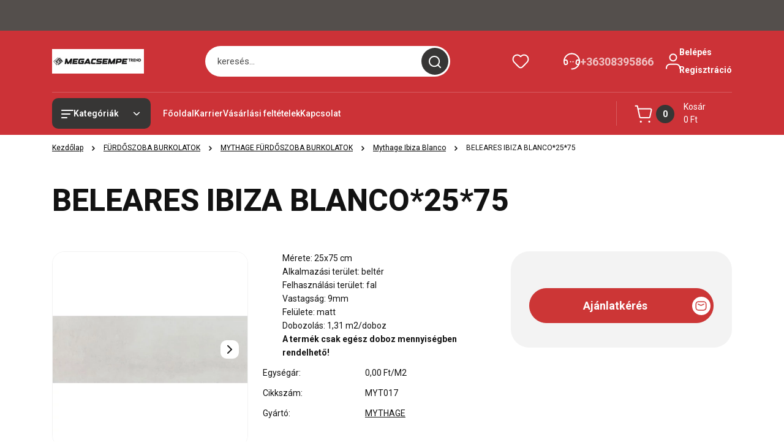

--- FILE ---
content_type: text/html; charset=UTF-8
request_url: https://www.megacsempe.hu/beleares_ibiza_blanco2575
body_size: 36559
content:
<!DOCTYPE html>
<html lang="hu" dir="ltr">
<head>
    <title>BELEARES IBIZA BLANCO*25*75 - Mythage Ibiza Blanco - Díszburkolat - Fürdőszoba - Térkő</title>
    <meta charset="utf-8">
    <meta name="keywords" content="BELEARES IBIZA BLANCO">
    <meta name="description" content="BELEARES IBIZA BLANCO">
    <meta name="robots" content="index, follow">
    <link rel="image_src" href="https://polstar.cdn.shoprenter.hu/custom/polstar/image/data/MYTHAGE/IBIZABLANCO.jpg.webp?lastmod=1696504495.1663749438">
    <meta property="og:title" content="BELEARES IBIZA BLANCO*25*75" />
    <meta property="og:type" content="product" />
    <meta property="og:url" content="https://www.megacsempe.hu/beleares_ibiza_blanco2575" />
    <meta property="og:image" content="https://polstar.cdn.shoprenter.hu/custom/polstar/image/cache/w955h500/MYTHAGE/IBIZABLANCO.jpg.webp?lastmod=1696504495.1663749438" />
    <meta property="og:description" content="Mérete: 25x75 cmAlkalmazási terület: beltérFelhasználási terület: falVastagság: 9mmFelülete: mattDobozolás: 1,31 m2/dobozA termék csak egész doboz mennyiségben rendelhető!" />
    <link href="https://polstar.cdn.shoprenter.hu/custom/polstar/image/data/20221031/design/klogo.JPG?lastmod=1708688066.1663749438" rel="icon" />
    <link href="https://polstar.cdn.shoprenter.hu/custom/polstar/image/data/20221031/design/klogo.JPG?lastmod=1708688066.1663749438" rel="apple-touch-icon" />
    <base href="https://www.megacsempe.hu:443" />
    <meta name="google-site-verification" content="3LksR8tGDNUqiN_po5FAPETsSjV2kcpp3wcGMOmxLFk" />

    <meta name="viewport" content="width=device-width, initial-scale=1">
            <style>
            


:root {
--global-color: #cc3237;
--secondary-color: #373635;
--footer-global-color: #cc3237;
--footer-secondary-color: #373536;
--button-color: #cc3636;
--link-color: #000000;
--link-hover-color: #cc3636;
--price-color: #cc3237;
--price-original-color: #000000;
--price-special-color: #C00E28;
--price-special-color-90-opacity: #C00E2820;
--corner_10: 10px;
--corner_5: calc(var(--corner_10) * 0.5);
--corner_15: calc(var(--corner_10) * 1.5);
--corner_20: calc(var(--corner_10) * 2);
--corner_25: calc(var(--corner_10) * 2.5);
--corner_30: calc(var(--corner_10) * 3);
--corner_50: calc(var(--corner_10) * 5);
--button_icon_add_to_cart: url("data:image/svg+xml,%3Csvg width='30' height='30' viewBox='0 0 30 30' fill='none' xmlns='http://www.w3.org/2000/svg'%3E%3Crect width='29.996' height='30' rx='14.998' fill='white'/%3E%3Cpath d='M9.39746 10.155L8.78198 7.38672H7.00195' stroke='%23cc3636' stroke-width='1.5' stroke-linecap='round' stroke-linejoin='round'/%3E%3Cpath fill-rule='evenodd' clip-rule='evenodd' d='M11.0185 17.7302L9.39258 10.1543H21.073C21.6608 10.1543 22.0982 10.696 21.9755 11.2708L20.5895 17.7302C20.4981 18.1556 20.1226 18.4592 19.687 18.4592H11.92C11.4854 18.4592 11.1099 18.1556 11.0185 17.7302Z' stroke='%23cc3636' stroke-width='1.5' stroke-linecap='round' stroke-linejoin='round'/%3E%3Cpath d='M20.0123 21.8048C19.8213 21.8048 19.6662 21.9598 19.6681 22.1508C19.6681 22.3419 19.8231 22.4969 20.0141 22.4969C20.2051 22.4969 20.3602 22.3419 20.3602 22.1508C20.3592 21.9598 20.2042 21.8048 20.0123 21.8048' stroke='%23cc3636' stroke-width='1.5' stroke-linecap='round' stroke-linejoin='round'/%3E%3Cpath d='M12.0616 21.8048C11.8706 21.8048 11.7155 21.9598 11.7174 22.1508C11.7165 22.3419 11.8715 22.4969 12.0625 22.4969C12.2535 22.4969 12.4085 22.3419 12.4085 22.1508C12.4085 21.9598 12.2535 21.8048 12.0616 21.8048' stroke='%23cc3636' stroke-width='1.5' stroke-linecap='round' stroke-linejoin='round'/%3E%3C/svg%3E");
--button_icon_notify_request: url("data:image/svg+xml,%3Csvg width='30' height='30' viewBox='0 0 30 30' fill='none' xmlns='http://www.w3.org/2000/svg'%3E%3Crect width='29.996' height='30' rx='14.998' fill='white'/%3E%3Cpath d='M10.6016 14.1149V13.4066C10.6016 11.255 12.3458 9.51074 14.4974 9.51074C16.649 9.51074 18.3932 11.255 18.3932 13.4066V14.1149' stroke='%23cc3636' stroke-width='1.5' stroke-linecap='round' stroke-linejoin='round'/%3E%3Cpath d='M20.1641 8.80241L20.8724 8.44824' stroke='%23cc3636' stroke-width='1.5' stroke-linecap='round' stroke-linejoin='round'/%3E%3Cpath d='M20.873 12.3438H21.5814' stroke='%23cc3636' stroke-width='1.5' stroke-linecap='round' stroke-linejoin='round'/%3E%3Cpath d='M8.83138 8.80241L8.12305 8.44824' stroke='%23cc3636' stroke-width='1.5' stroke-linecap='round' stroke-linejoin='round'/%3E%3Cpath d='M8.1224 12.3438L7.41406 12.3438' stroke='%23cc3636' stroke-width='1.5' stroke-linecap='round' stroke-linejoin='round'/%3E%3Cpath d='M18.3929 14.1147C18.4108 15.6163 19.0097 17.0527 20.0639 18.1222C20.1628 18.2232 20.1915 18.3737 20.1367 18.5039C20.0819 18.6343 19.9543 18.719 19.8129 18.7188L9.18136 18.7189C9.04 18.719 8.91237 18.6343 8.85755 18.504C8.80274 18.3737 8.83143 18.2232 8.93034 18.1222C9.98452 17.0527 10.5834 15.6163 10.6013 14.1147' stroke='%23cc3636' stroke-width='1.5' stroke-linecap='round' stroke-linejoin='round'/%3E%3Cpath d='M16.0918 20.8438C15.6847 21.2947 15.1056 21.5521 14.498 21.5521C13.8905 21.5521 13.3114 21.2947 12.9043 20.8438' stroke='%23cc3636' stroke-width='1.5' stroke-linecap='round' stroke-linejoin='round'/%3E%3C/svg%3E");
--button_icon_offer_request: url("data:image/svg+xml,%3Csvg width='30' height='30' viewBox='0 0 30 30' fill='none' xmlns='http://www.w3.org/2000/svg'%3E%3Crect width='29.996' height='30' rx='14.998' fill='white'/%3E%3Crect x='6.24805' y='8.125' width='16.5' height='13.75' rx='4' stroke='%23cc3636' stroke-width='1.5' stroke-linecap='round' stroke-linejoin='round'/%3E%3Cpath d='M9.91406 12.2354L13.7683 13.9158C14.2338 14.1188 14.7626 14.1196 15.2287 13.918L19.0807 12.2524' stroke='%23cc3636' stroke-width='1.5' stroke-linecap='round' stroke-linejoin='round'/%3E%3C/svg%3E");
--tick-footer: url("data:image/svg+xml,%3Csvg width='13' height='9' viewBox='0 0 13 9' fill='none' xmlns='http://www.w3.org/2000/svg'%3E%3Cpath d='M5.08543 5.93367L2.25698 3.10527L0.842773 4.51947L5.08543 8.76217L12.1564 1.69107L10.7422 0.276855L5.08543 5.93367Z' fill='%23cc3237'/%3E%3C/svg%3E");


                --text-on-global: #ffffff;
        --rgb-text-on-global: 255,255,255;
                    --tick-on-global: url("data:image/svg+xml,%3Csvg width='13' height='9' viewBox='0 0 13 9' fill='none' xmlns='http://www.w3.org/2000/svg'%3E%3Cpath d='M5.08543 5.93367L2.25698 3.10527L0.842773 4.51947L5.08543 8.76217L12.1564 1.69107L10.7422 0.276855L5.08543 5.93367Z' fill='%23FFFFFF'/%3E%3C/svg%3E");
                            --select-arrow-on-global: url("data:image/svg+xml,%3Csvg xmlns='http://www.w3.org/2000/svg' viewBox='0 0 16 16'%3E%3Cpath fill='none' opacity='0.5' stroke='%23FFFFFF' stroke-linecap='round' stroke-linejoin='round' stroke-width='2' d='m2 5 6 6 6-6'/%3E%3C/svg%3E");
                            --radio-on-global: url("data:image/svg+xml,%3Csvg width='12' height='12' viewBox='0 0 12 12' fill='none' xmlns='http://www.w3.org/2000/svg'%3E%3Crect y='0.000488281' width='12' height='12' rx='6' fill='%23FFFFFF'/%3E%3C/svg%3E");
            
                --text-on-secondary: #ffffff;
        --rgb-text-on-secondary: 255,255,255;
                    --tick-on-secondary: url("data:image/svg+xml,%3Csvg width='13' height='9' viewBox='0 0 13 9' fill='none' xmlns='http://www.w3.org/2000/svg'%3E%3Cpath d='M5.08543 5.93367L2.25698 3.10527L0.842773 4.51947L5.08543 8.76217L12.1564 1.69107L10.7422 0.276855L5.08543 5.93367Z' fill='%23FFFFFF'/%3E%3C/svg%3E");
                            --select-arrow-on-secondary: url("data:image/svg+xml,%3Csvg xmlns='http://www.w3.org/2000/svg' viewBox='0 0 16 16'%3E%3Cpath fill='none' opacity='0.5' stroke='%23FFFFFF' stroke-linecap='round' stroke-linejoin='round' stroke-width='2' d='m2 5 6 6 6-6'/%3E%3C/svg%3E");
                            --radio-on-secondary: url("data:image/svg+xml,%3Csvg width='12' height='12' viewBox='0 0 12 12' fill='none' xmlns='http://www.w3.org/2000/svg'%3E%3Crect y='0.000488281' width='12' height='12' rx='6' fill='%23FFFFFF'/%3E%3C/svg%3E");
            
                --text-on-footer-global: #ffffff;
        --rgb-text-on-footer-global: 255,255,255;
                    --tick-on-footer-global: url("data:image/svg+xml,%3Csvg width='13' height='9' viewBox='0 0 13 9' fill='none' xmlns='http://www.w3.org/2000/svg'%3E%3Cpath d='M5.08543 5.93367L2.25698 3.10527L0.842773 4.51947L5.08543 8.76217L12.1564 1.69107L10.7422 0.276855L5.08543 5.93367Z' fill='%23FFFFFF'/%3E%3C/svg%3E");
                            --select-arrow-on-footer-global: url("data:image/svg+xml,%3Csvg xmlns='http://www.w3.org/2000/svg' viewBox='0 0 16 16'%3E%3Cpath fill='none' opacity='0.5' stroke='%23FFFFFF' stroke-linecap='round' stroke-linejoin='round' stroke-width='2' d='m2 5 6 6 6-6'/%3E%3C/svg%3E");
                            --radio-on-footer-global: url("data:image/svg+xml,%3Csvg width='12' height='12' viewBox='0 0 12 12' fill='none' xmlns='http://www.w3.org/2000/svg'%3E%3Crect y='0.000488281' width='12' height='12' rx='6' fill='%23FFFFFF'/%3E%3C/svg%3E");
            
                --text-on-footer-secondary: #ffffff;
        --rgb-text-on-footer-secondary: 255,255,255;
                    --tick-on-footer-secondary: url("data:image/svg+xml,%3Csvg width='13' height='9' viewBox='0 0 13 9' fill='none' xmlns='http://www.w3.org/2000/svg'%3E%3Cpath d='M5.08543 5.93367L2.25698 3.10527L0.842773 4.51947L5.08543 8.76217L12.1564 1.69107L10.7422 0.276855L5.08543 5.93367Z' fill='%23FFFFFF'/%3E%3C/svg%3E");
                            --select-arrow-on-footer-secondary: url("data:image/svg+xml,%3Csvg xmlns='http://www.w3.org/2000/svg' viewBox='0 0 16 16'%3E%3Cpath fill='none' opacity='0.5' stroke='%23FFFFFF' stroke-linecap='round' stroke-linejoin='round' stroke-width='2' d='m2 5 6 6 6-6'/%3E%3C/svg%3E");
                            --radio-on-footer-secondary: url("data:image/svg+xml,%3Csvg width='12' height='12' viewBox='0 0 12 12' fill='none' xmlns='http://www.w3.org/2000/svg'%3E%3Crect y='0.000488281' width='12' height='12' rx='6' fill='%23FFFFFF'/%3E%3C/svg%3E");
            
                --text-on-button: #ffffff;
        --rgb-text-on-button: 255,255,255;
                            
                --text-on-price-special: #ffffff;
        --rgb-text-on-price-special: 255,255,255;
                            
}}        </style>
        


    
                                <style>
                @font-face {
                    font-family: 'Roboto';
                    font-display: swap;
                    src: url('catalog/view/fonts/google-fonts/roboto-multilang.woff2') format('woff2');
                    font-style: normal;
                    font-weight: 100 900;
                }
            </style>
            
<style>
    :root {
        --hamburg-base-font-family: 'Roboto', sans-serif;
        --hamburg-secondary-font-family: 'Roboto', sans-serif;
    }
</style>
        <link rel="stylesheet" href="https://polstar.cdn.shoprenter.hu/catalog/view/theme/hamburg_global/minified/template/assets/base.css?v=1765276299.1768439954.polstar">
        <link rel="stylesheet" href="https://polstar.cdn.shoprenter.hu/catalog/view/theme/hamburg_global/minified/template/assets/component-slick.css?v=1749826620.1768439954.polstar">
        <link rel="stylesheet" href="https://polstar.cdn.shoprenter.hu/catalog/view/theme/hamburg_global/minified/template/assets/product-card.css?v=1758107564.1768439954.polstar">
        <link rel="stylesheet" href="https://polstar.cdn.shoprenter.hu/catalog/view/theme/hamburg_global/minified/template/assets/component-animations.css?v=1748333116.1768439954.polstar">
                    <link rel="stylesheet" href="https://polstar.cdn.shoprenter.hu/catalog/view/theme/hamburg_global/minified/template/assets/component-drawer.css?v=1752488784.1768439954.polstar">
                <style>
            *,
            *::before,
            *::after {
                box-sizing: border-box;
            }
        </style>
                    <style>
                body .edit-link {
                    position: absolute;
                    top: 0;
                    right: 0;
                    opacity: 0;
                    width: 30px;
                    height: 30px;
                    font-size: 16px;
                    color: #111111;
                    display: flex;
                    justify-content: center;
                    align-items: center;
                    border: 1px solid rgba(0, 0, 0, 0.8);
                    transition: none;
                    background: rgba(255, 255, 255, 0.5);
                    z-index: 100;
                }
                .module-editable {
                    position: relative;
                }

                .page-head-title:hover > .edit-link,
                .module-editable:hover > .edit-link,
                .product-card:hover .edit-link {
                    opacity: 1;
                }
                .page-head-title:hover > .edit-link:hover,
                .module-editable:hover > .edit-link:hover,
                .product-card:hover .edit-link:hover {
                    background: rgba(255, 255, 255, 1);
                }

            </style>
                                
        <link rel="stylesheet" href="https://polstar.cdn.shoprenter.hu/catalog/view/theme/hamburg_global/minified/template/assets/component-quantity.css?v=1763389740.1768439954.polstar">
    
                <link href="https://www.megacsempe.hu/beleares_ibiza_blanco2575" rel="canonical">
    

        <script>
        window.nonProductQuality = 80;
    </script>
    <script src="https://polstar.cdn.shoprenter.hu/catalog/view/javascript/vendor/jquery/3.7.1/js/jquery.min.js?v=1706895543"></script>

            <script defer src="https://polstar.cdn.shoprenter.hu/catalog/view/javascript/core/focustrap-sr.min.js?v=1755196305"></script>
            <script defer src="https://polstar.cdn.shoprenter.hu/catalog/view/javascript/core/drawer-sr.min.js?v=1755166681"></script>
        <!-- Header JavaScript codes -->
            <link rel="preload" href="https://polstar.cdn.shoprenter.hu/web/compiled/js/base.js?v=1768402759" as="script" />
        <script src="https://polstar.cdn.shoprenter.hu/web/compiled/js/base.js?v=1768402759"></script>
                    <link rel="preload" href="https://polstar.cdn.shoprenter.hu/web/compiled/js/fragment_loader.js?v=1768402759" as="script" />
        <script src="https://polstar.cdn.shoprenter.hu/web/compiled/js/fragment_loader.js?v=1768402759"></script>
                    <!-- Header jQuery onLoad scripts -->
    <script>var BASEURL='https://www.megacsempe.hu';Currency={"symbol_left":"","symbol_right":" Ft","decimal_place":0,"decimal_point":",","thousand_point":".","currency":"HUF","value":1};var ShopRenter=ShopRenter||{};ShopRenter.product={"id":6138,"sku":"MYT017","currency":"HUF","unitName":"DOBOZ!","price":0,"name":"BELEARES IBIZA BLANCO*25*75","brand":"MYTHAGE","currentVariant":[],"parent":{"id":6138,"sku":"MYT017","unitName":"DOBOZ!","price":0,"name":"BELEARES IBIZA BLANCO*25*75"}};$(document).ready(function(){});window.addEventListener('load',function(){});</script><script src="https://polstar.cdn.shoprenter.hu/web/compiled/js/vue/manifest.bundle.js?v=1768402756"></script><script>var ShopRenter=ShopRenter||{};ShopRenter.onCartUpdate=function(callable){document.addEventListener('cartChanged',callable)};ShopRenter.onItemAdd=function(callable){document.addEventListener('AddToCart',callable)};ShopRenter.onItemDelete=function(callable){document.addEventListener('deleteCart',callable)};ShopRenter.onSearchResultViewed=function(callable){document.addEventListener('AuroraSearchResultViewed',callable)};ShopRenter.onSubscribedForNewsletter=function(callable){document.addEventListener('AuroraSubscribedForNewsletter',callable)};ShopRenter.onCheckoutInitiated=function(callable){document.addEventListener('AuroraCheckoutInitiated',callable)};ShopRenter.onCheckoutShippingInfoAdded=function(callable){document.addEventListener('AuroraCheckoutShippingInfoAdded',callable)};ShopRenter.onCheckoutPaymentInfoAdded=function(callable){document.addEventListener('AuroraCheckoutPaymentInfoAdded',callable)};ShopRenter.onCheckoutOrderConfirmed=function(callable){document.addEventListener('AuroraCheckoutOrderConfirmed',callable)};ShopRenter.onCheckoutOrderPaid=function(callable){document.addEventListener('AuroraOrderPaid',callable)};ShopRenter.onCheckoutOrderPaidUnsuccessful=function(callable){document.addEventListener('AuroraOrderPaidUnsuccessful',callable)};ShopRenter.onProductPageViewed=function(callable){document.addEventListener('AuroraProductPageViewed',callable)};ShopRenter.onMarketingConsentChanged=function(callable){document.addEventListener('AuroraMarketingConsentChanged',callable)};ShopRenter.onCustomerRegistered=function(callable){document.addEventListener('AuroraCustomerRegistered',callable)};ShopRenter.onCustomerLoggedIn=function(callable){document.addEventListener('AuroraCustomerLoggedIn',callable)};ShopRenter.onCustomerUpdated=function(callable){document.addEventListener('AuroraCustomerUpdated',callable)};ShopRenter.onCartPageViewed=function(callable){document.addEventListener('AuroraCartPageViewed',callable)};ShopRenter.customer={"userId":0,"userClientIP":"52.14.35.175","userGroupId":8,"customerGroupTaxMode":"gross","customerGroupPriceMode":"only_gross","email":"","phoneNumber":"","name":{"firstName":"","lastName":""}};ShopRenter.theme={"name":"hamburg_global","family":"hamburg","parent":""};ShopRenter.shop={"name":"polstar","locale":"hu","currency":{"code":"HUF","rate":1},"domain":"polstar.myshoprenter.hu"};ShopRenter.page={"route":"product\/product","queryString":"beleares_ibiza_blanco2575"};ShopRenter.formSubmit=function(form,callback){callback();};let loadedAsyncScriptCount=0;function asyncScriptLoaded(position){loadedAsyncScriptCount++;if(position==='body'){if(document.querySelectorAll('.async-script-tag').length===loadedAsyncScriptCount){if(/complete|interactive|loaded/.test(document.readyState)){document.dispatchEvent(new CustomEvent('asyncScriptsLoaded',{}));}else{document.addEventListener('DOMContentLoaded',()=>{document.dispatchEvent(new CustomEvent('asyncScriptsLoaded',{}));});}}}}</script><script type="text/javascript"src="https://polstar.cdn.shoprenter.hu/web/compiled/js/vue/customerEventDispatcher.bundle.js?v=1768402756"></script>                
            
            
            
            <script type="text/javascript"src="https://polstar.cdn.shoprenter.hu/web/compiled/js/vue/dataLayer.bundle.js?v=1768402756"></script>
            
            
            
            
    
</head>
<body id="body" class="page-body product-page-body js-product-page hamburg_global-body" data-test-id="product-product" role="document">
    <div class="a11y-nav">
        <a href="#js-main-content" class="a11y-nav__link js-a11y-nav__link">Ugrás a fő tartalomhoz</a>
        <button id="js-a11y-feedback-btn"
                type="button"
                aria-haspopup="dialog"
                class="a11y-nav__link a11y-nav__open-feedback-btn"
        >
            Visszajelzés a kisegítő lehetőségekről
        </button>
    </div>
<script>ShopRenter.theme.breakpoints={'xs':0,'sm':576,'md':768,'lg':992,'xl':1200,'xxl':1400}</script><div id="fb-root"></div><script>(function(d,s,id){var js,fjs=d.getElementsByTagName(s)[0];if(d.getElementById(id))return;js=d.createElement(s);js.id=id;js.src="//connect.facebook.net/hu_HU/sdk/xfbml.customerchat.js#xfbml=1&version=v2.12&autoLogAppEvents=1";fjs.parentNode.insertBefore(js,fjs);}(document,"script","facebook-jssdk"));</script>
                    
        
                    <div class="layout-wrapper">
                                                            <div id="section-header" class="section-wrapper ">
    
        
    <link rel="stylesheet" href="https://polstar.cdn.shoprenter.hu/catalog/view/theme/hamburg_global/minified/template/assets/header.css?v=1755161742.1768439954.polstar">
            
    <header class="header d-grid align-items-center js-sticky-header--active">
                    <div id="js-header-top-element" class="header-top-element header-top-position__container">
                    <div id="section-announcement_bar" class="section-wrapper ">
    
        <div class="module-body section-module-body announcement-bar-section-section-body">
                <div class="announcement-bar-section-row js-slick-announcement-bar">
                                                                                                        </div>
    </div>

    <link rel="stylesheet" href="https://polstar.cdn.shoprenter.hu/catalog/view/theme/hamburg_global/minified/template/assets/module-announcement.css?v=1750694513.1768439954.polstar">
    <style>
        .announcement-bar-box-link {
            color: #FFFFFF;
        }
        .announcement-bar-section-section-body {
                    background: #544F4C;
                }
    </style>

    



</div>

            </div>
                <div id="js-header-element" class="container header-container">
            <div class="header-row d-flex flex-wrap align-items-center justify-content-between">
                                <div id="js-mobile-navbar" class="header-height-70 d-flex d-lg-none align-items-center header-mobile-navbar">
                    <button id="hamburger-button-desktop"
                            class="js-hamburger-trigger header-hamburger-button btn position-relative d-flex justify-content-start align-items-center"
                            aria-label=" Kategóriák "
                            aria-haspopup="dialog"
                            aria-controls="js-mobile-nav"
                    >
                            <span class="hamburger-icon position-relative">
                                <svg width="20" height="14" viewBox="0 0 20 14" fill="none" xmlns="http://www.w3.org/2000/svg" aria-hidden="true">
    <path class="hamburger-icon-line line-1" d="M0 1C0 0.447715 0.447715 0 1 0H19C19.5523 0 20 0.447715 20 1C20 1.55228 19.5523 2 19 2H1C0.447715 2 0 1.55228 0 1Z" fill="currentColor"/>
    <path class="hamburger-icon-line line-2" d="M0 7C0 6.44772 0.447715 6 1 6H14C14.5523 6 15 6.44772 15 7C15 7.55228 14.5523 8 14 8H1C0.447715 8 0 7.55228 0 7Z" fill="currentColor"/>
    <path class="hamburger-icon-line line-3" d="M0 13C0 12.4477 0.447715 12 1 12H9C9.55228 12 10 12.4477 10 13C10 13.5523 9.55229 14 9 14H1C0.447715 14 0 13.5523 0 13Z" fill="currentColor"/>
    <path class="hamburger-icon-line line-1-hidden" d="M0 1C0 0.447715 0.447715 0 1 0H19C19.5523 0 20 0.447715 20 1C20 1.55228 19.5523 2 19 2H1C0.447715 2 0 1.55228 0 1Z" fill="currentColor"/>
</svg>
                            </span>
                    </button>
                </div>
                                <a href="/" class="header-logo header-height-100 d-flex align-items-center header-global-on-color" title="Kezdőlap">
                                            <img
    src='https://polstar.cdn.shoprenter.hu/custom/polstar/image/cache/w150h40/Banner/LOGOPNG.png.webp?lastmod=0.1663749438'

    
            width="150"
    
            height="40"
    
            class="header-logo-img"
    
    
    alt="Kezdőlap"

    
    />

                                    </a>
                                    <div class="dropdown search-module d-flex header-navbar-top-right-item" role="search">
                        <div class="input-group">
                            <input class="search-module__input form-control form-control-lg disableAutocomplete"
                                   type="search"
                                   placeholder="keresés..."
                                   autocomplete="off"
                                   value=""
                                   id="filter_keyword"
                                   aria-label="Keresési kifejezés"
                                   role="combobox"
                                   aria-controls="results"
                                   aria-expanded="false"
                            />
                            <span class="search-button-append position-absolute d-flex h-100">
                                    <button class="btn header-search-button" type="button" onclick="moduleSearch();" aria-label="Keresés indítása">
                                        <svg width="20" height="20" viewBox="0 0 20 20" fill="none" xmlns="http://www.w3.org/2000/svg" aria-hidden="true">
    <path fill-rule="evenodd" clip-rule="evenodd" d="M9.08775 2.00049C5.17536 2.00049 2.00195 5.17389 2.00195 9.08628C2.00195 12.9987 5.17536 16.1721 9.08775 16.1721C13.0021 16.1721 16.1735 12.9988 16.1735 9.08628C16.1735 5.17372 13.0021 2.00049 9.08775 2.00049ZM9.08775 18.1721C14.107 18.1721 18.1735 14.1031 18.1735 9.08628C18.1735 4.0695 14.107 0.000488281 9.08775 0.000488281C4.07079 0.000488281 0.00195312 4.06932 0.00195312 9.08628C0.00195312 14.1032 4.07079 18.1721 9.08775 18.1721Z" fill="currentColor"/>
    <path fill-rule="evenodd" clip-rule="evenodd" d="M14.1012 14.0994C14.4918 13.709 15.125 13.7091 15.5154 14.0998L14.1009 15.5136C13.7105 15.123 13.7106 14.4899 14.1012 14.0994ZM14.1009 15.5136L18.2918 19.7067C18.6822 20.0973 19.3153 20.0975 19.706 19.7071C20.0966 19.3167 20.0968 18.6835 19.7064 18.2929L15.5154 14.0998L14.1009 15.5136Z" fill="currentColor"/>
</svg>

                                    </button>
                                </span>
                        </div>
                        <input type="hidden" id="filter_description" value="0"/>
                        <input type="hidden" id="search_shopname" value="polstar"/>
                        <div role="status"
                             aria-live="polite"
                             aria-atomic="true"
                             class="visually-hidden"
                             id="js-search-autosuggest-feedback"
                        ></div>
                        <div id="results" class="dropdown-menu search-results"></div>
                    </div>
                                                                                            
                    <div id="header-wishlist" class="header-box-icon header-height-100 d-flex align-items-center justify-content-center">
                            <span class="header-wishlist-icon header-global-on-color position-absolute">
                                <svg width="27" height="24" viewBox="0 0 27 24" fill="none" xmlns="http://www.w3.org/2000/svg" class="icon-header-wishlist" aria-hidden="true">
    <path fill-rule="evenodd" clip-rule="evenodd" d="M14.207 3.63099L13.5 4.34893L12.7928 3.63088C11.5035 2.32108 9.74251 1.5835 7.90462 1.5835C6.06673 1.5835 4.30572 2.32108 3.01642 3.63088C0.327859 6.39373 0.327859 10.7949 3.01642 13.5578L10.5062 21.1628C11.2959 21.965 12.3744 22.4168 13.5 22.4168C14.6257 22.4168 15.7042 21.965 16.4938 21.1628L23.9836 13.5579C26.6721 10.7951 26.6721 6.39387 23.9836 3.631C22.6943 2.32116 20.9332 1.58354 19.0953 1.58354C17.2574 1.58354 15.4963 2.32115 14.207 3.63099Z" stroke="currentColor" stroke-width="2" stroke-linecap="round" stroke-linejoin="round"/>
</svg>

                            </span>
                                                    <hx:include src="/_fragment?_path=_format%3Dhtml%26_locale%3Den%26_controller%3Dmodule%252Fwishlist&amp;_hash=tawAhyKkRO09BCBQN46sng%2B3l1N0SIy6rlmKH7PD%2BVA%3D"></hx:include>
                        <style>
                            .js-add-to-wishlist .icon-heart {
                                transition: opacity 0.3s, color 0.3s;
                            }

                            .icon-heart__filled {
                                opacity: 0;
                                position: absolute;
                                left: 0;
                            }

                            .js-product-on-wishlist .icon-heart__unfilled {
                                opacity: 0;
                            }

                            .js-product-on-wishlist .icon-heart__filled {
                                opacity: 1;
                            }
                        </style>
                    </div>
                                                                                            <div class="header-contact-wrapper header-height-100 d-none d-lg-flex align-items-center">
                        <div class="header-contact-wrapper-left header-global-on-color">
                            <span><svg width="27" height="28" viewBox="0 0 27 28" fill="none" xmlns="http://www.w3.org/2000/svg" aria-hidden="true">
    <path d="M25.9998 13.9995C25.9998 20.9029 20.4034 26.4993 13.5 26.4993" stroke="currentColor" stroke-width="2" stroke-linecap="round" stroke-linejoin="round"/>
    <path d="M1 14.0002C1 7.09682 6.59633 1.50049 13.4998 1.50049" stroke="currentColor" stroke-width="2" stroke-linecap="round" stroke-linejoin="round"/>
    <path d="M1 13.9997C1.0002 15.4639 1.26061 16.9163 1.7691 18.2893C2.00165 18.927 2.65729 19.3068 3.32615 19.1913L4.69583 18.9498C5.80286 18.7546 6.5554 17.7163 6.39643 16.6035L5.98418 13.7179C5.90437 13.1592 5.60135 12.6569 5.14444 12.3257C4.68752 11.9945 4.11581 11.8629 3.56008 11.9609L1.11486 12.392" stroke="currentColor" stroke-width="2" stroke-linecap="round" stroke-linejoin="round"/>
    <path d="M25.9998 14.0002C25.9998 7.09682 20.4034 1.50049 13.5 1.50049" stroke="currentColor" stroke-width="2" stroke-linecap="round" stroke-linejoin="round"/>
    <path d="M25.9996 13.9997C25.9994 15.4639 25.739 16.9163 25.2305 18.2893C24.998 18.927 24.3423 19.3068 23.6735 19.1913L22.3038 18.9498C21.1968 18.7546 20.4442 17.7163 20.6032 16.6035L21.0155 13.7179C21.0953 13.1592 21.3983 12.6569 21.8552 12.3257C22.3121 11.9945 22.8838 11.8629 23.4396 11.9609L25.8848 12.392" stroke="currentColor" stroke-width="2" stroke-linecap="round" stroke-linejoin="round"/>
    <path d="M15.5733 14.6816C15.5691 14.6816 15.5654 14.6841 15.5637 14.688C15.5621 14.6919 15.563 14.6964 15.566 14.6993C15.569 14.7023 15.5734 14.7032 15.5773 14.7016C15.5812 14.7 15.5837 14.6962 15.5837 14.692C15.5839 14.6892 15.5828 14.6865 15.5809 14.6845C15.5789 14.6825 15.5761 14.6815 15.5733 14.6816" stroke="currentColor" stroke-width="2" stroke-linecap="round" stroke-linejoin="round"/>
    <path d="M11.4269 14.686C11.4226 14.686 11.4189 14.6886 11.4173 14.6924C11.4157 14.6963 11.4165 14.7008 11.4195 14.7037C11.4225 14.7067 11.4269 14.7076 11.4308 14.706C11.4347 14.7044 11.4372 14.7006 11.4372 14.6964C11.4374 14.6936 11.4364 14.6908 11.4344 14.6888C11.4324 14.6869 11.4296 14.6858 11.4269 14.686" stroke="currentColor" stroke-width="2" stroke-linecap="round" stroke-linejoin="round"/>
</svg>
</span>
                        </div>
                        <div class="header-contact-wrapper-right">
                                                            <a class="header-contact-link header-contact-phone-link header-global-on-color animate-underline-link" href="tel:+36308395866">+36308395866</a>
                                                                                </div>
                    </div>
                                                                            <div id="header-login" class="d-none d-xl-flex align-items-center justify-content-center">
                            <div class="header-user-account position-relative header-global-on-color d-flex align-items-center justify-content-center">
                                    <span class="header-login-box-left header-global-on-color  header-user-icon">
                                        <svg width="24" height="26" viewBox="0 0 24 26" fill="none" xmlns="http://www.w3.org/2000/svg" aria-hidden="true">
    <path d="M23 24.6875V23.6562C23 20.4288 20.3837 17.8125 17.1562 17.8125H6.84375C3.61634 17.8125 1 20.4288 1 23.6562V24.6875" stroke="currentColor" stroke-width="2" stroke-linecap="round" stroke-linejoin="round"/>
    <circle cx="12" cy="6.8125" r="5.5" stroke="currentColor" stroke-width="2" stroke-linecap="round" stroke-linejoin="round"/>
</svg>

                                    </span>
                                    <span class="header-login-box-right d-flex flex-column justify-content-center align-items-start">
                                                                            <a href="/customer/login" class="header-login-box-link header-global-on-color animate-underline-link">Belépés</a>
                                        <a href="/customer/register" class="header-login-box-link header-global-on-color animate-underline-link">Regisztráció</a>
                                                                        </span>
                            </div>
                                                    </div>
                                                    <div class="header-newline-separator d-none d-lg-block w-100"></div>
                                                            <div class="header-height-70 align-items-center header-mobile-navbar d-none d-lg-flex">
                            <button id="hamburger-button-desktop" class="js-hamburger-trigger header-hamburger-button btn position-relative d-flex justify-content-start align-items-center"
                                    aria-label=" Kategóriák ">
                                <span class="hamburger-icon position-relative">
                                    <svg width="20" height="14" viewBox="0 0 20 14" fill="none" xmlns="http://www.w3.org/2000/svg" aria-hidden="true">
    <path class="hamburger-icon-line line-1" d="M0 1C0 0.447715 0.447715 0 1 0H19C19.5523 0 20 0.447715 20 1C20 1.55228 19.5523 2 19 2H1C0.447715 2 0 1.55228 0 1Z" fill="currentColor"/>
    <path class="hamburger-icon-line line-2" d="M0 7C0 6.44772 0.447715 6 1 6H14C14.5523 6 15 6.44772 15 7C15 7.55228 14.5523 8 14 8H1C0.447715 8 0 7.55228 0 7Z" fill="currentColor"/>
    <path class="hamburger-icon-line line-3" d="M0 13C0 12.4477 0.447715 12 1 12H9C9.55228 12 10 12.4477 10 13C10 13.5523 9.55229 14 9 14H1C0.447715 14 0 13.5523 0 13Z" fill="currentColor"/>
    <path class="hamburger-icon-line line-1-hidden" d="M0 1C0 0.447715 0.447715 0 1 0H19C19.5523 0 20 0.447715 20 1C20 1.55228 19.5523 2 19 2H1C0.447715 2 0 1.55228 0 1Z" fill="currentColor"/>
</svg>
                                </span>
                                                                                                            <span class="category-title text-start d-none d-xl-block">Kategóriák</span>
                                    
                                    <span class="hamburger-icon-arrow d-none d-xl-block">
                                        <svg class="icon-arrow icon-arrow-down " viewBox="0 0 8 14" width="6" height="13" aria-hidden="true">
    <path fill="none" d="M1.00195 1L7.00195 7L1.00195 13" stroke="currentColor" stroke-width="2" stroke-linecap="round" stroke-linejoin="round"/>
</svg>
                                    </span>
                                                            </button>
                        </div>
                                                    <div id="js-header-bottom-center-element" class="header-bottom-center d-none d-lg-flex align-items-center justify-content-between">
                    <nav class="header__headerlinks d-none d-lg-flex" aria-label="Információs menüpontok">
                        <ul class="list-unstyled headermenu-list">
                            <!-- cached -->
                <li class="headermenu-list__item nav-item">
            <a
                href="https://www.megacsempe.hu"
                target="_self"
                class="nav-link header-global-on-color headermenu-list__item-link animate-underline-link"
                            >
                Főoldal
                            </a>
                    </li>
            <li class="headermenu-list__item nav-item">
            <a
                href="https://www.megacsempe.hu/karrier_15"
                target="_self"
                class="nav-link header-global-on-color headermenu-list__item-link animate-underline-link"
                            >
                Karrier
                            </a>
                    </li>
            <li class="headermenu-list__item nav-item">
            <a
                href="https://www.megacsempe.hu/vasarlasi_feltetelek_5"
                target="_self"
                class="nav-link header-global-on-color headermenu-list__item-link animate-underline-link"
                            >
                Vásárlási feltételek
                            </a>
                    </li>
            <li class="headermenu-list__item nav-item">
            <a
                href="https://www.megacsempe.hu/index.php?route=information/contact"
                target="_self"
                class="nav-link header-global-on-color headermenu-list__item-link animate-underline-link"
                            >
                Kapcsolat
                            </a>
                    </li>
    
    <!-- /cached -->
                        </ul>
                    </nav>
                                    </div>
                                    
<link rel="stylesheet" href="https://polstar.cdn.shoprenter.hu/catalog/view/theme/hamburg_global/minified/template/assets/component-sidebar-cart.css?v=1755010831.1768439954.polstar">
<div class="header-cart js-header-cart header-middle-right-box position-relative">
    <a href="index.php?route=checkout/cart"
       role="button"
       class="js-drawer-trigger js-header-cart__link header-cart__content header-cart__link header-middle-right-box-cart-link position-relative"
       data-drawer-target="js-cart-drawer"
       aria-describedby="header-cart-label"
    >
        <span class="header-cart-icon header-cart__content-left d-flex align-items-center justify-content-start position-relative">
            <svg width="29" height="29" viewBox="0 0 29 29" fill="none" xmlns="http://www.w3.org/2000/svg" aria-hidden="true">
    <path d="M5.65246 6.60239L4.58555 1.80371H1.5" stroke="currentColor" stroke-width="2" stroke-linecap="round" stroke-linejoin="round"/>
    <path fill-rule="evenodd" clip-rule="evenodd" d="M8.47077 19.7349L5.65234 6.60254H25.8996C26.9185 6.60254 27.6767 7.54148 27.4639 8.53801L25.0614 19.7349C24.903 20.4723 24.252 20.9986 23.497 20.9986H10.0335C9.28014 20.9986 8.62912 20.4723 8.47077 19.7349Z" stroke="currentColor" stroke-width="2" stroke-linecap="round" stroke-linejoin="round"/>
    <path d="M24.0407 26.7966C23.7096 26.7966 23.4409 27.0654 23.4441 27.3965C23.4441 27.7276 23.7128 27.9963 24.0439 27.9963C24.375 27.9963 24.6438 27.7276 24.6438 27.3965C24.6422 27.0654 24.3734 26.7966 24.0407 26.7966" stroke="currentColor" stroke-width="2" stroke-linecap="round" stroke-linejoin="round"/>
    <path d="M10.2701 26.7966C9.93894 26.7966 9.67022 27.0654 9.67342 27.3965C9.67182 27.7276 9.94054 27.9963 10.2716 27.9963C10.6028 27.9963 10.8715 27.7276 10.8715 27.3965C10.8715 27.0654 10.6028 26.7966 10.2701 26.7966" stroke="currentColor" stroke-width="2" stroke-linecap="round" stroke-linejoin="round"/>
</svg>

            <span class="header-quantity-box d-flex-center position-absolute js-mini-cart-quantity" aria-hidden="true"></span>
            <span class="visually-hidden">
                <span class="js-mini-cart-quantity"></span>
                termék
            </span>
        </span>
        <span class="header-cart__content-right">
                        <span class="header-cart-name w-100 position-relative">
                Kosár
            </span>
                        <span class="header-cart-value js-mini-cart-value"></span>
        </span>
    </a>
    <span class="visually-hidden js-header-cart-status" aria-live="polite"></span>
    <span id="header-cart-label" class="visually-hidden">Tovább a kosárhoz</span>
</div>
<script>
    document.addEventListener('DOMContentLoaded', () => {
        srDrawer('[data-drawer-target="js-cart-drawer"]', { ignoreMobile: true });
    });
</script>

                            </div>
        </div>
    </header>
    <link rel="stylesheet" href="https://polstar.cdn.shoprenter.hu/catalog/view/theme/hamburg_global/minified/template/assets/component-header-sticky.css?v=1751544507.1768439954.polstar">
    <script defer src="https://polstar.cdn.shoprenter.hu/catalog/view/javascript/vendor/headroom/0.12.0/js/headroom.min.js?v=1717517366"></script>
    <script>
        window.addEventListener("load", () => {
            updateHeaderHeights();
            initHeadroom();
        });

        window.addEventListener("orientationchange", () => {
            requestAnimationFrame(updateHeaderHeights);
        });

        function updateHeaderHeights() {
            const headerElement = document.getElementById("section-header");
            if (!headerElement) return;

            const headerTopElement = document.getElementById("js-header-top-element");

            const headerTotalHeight = headerElement.offsetHeight;
            headerElement.style.setProperty("--header-element-height", `${headerTotalHeight}px`);

            if (headerTopElement) {
                const headerTopElementHeight = headerTopElement.offsetHeight;
                headerElement.style.setProperty("--header-top-element-height", `${headerTopElementHeight}px`);
            }
        }

        function initHeadroom() {
            const header = document.querySelector("#section-header");
            if (typeof Headroom === "function" && Headroom.cutsTheMustard) {
                const headroom = new Headroom(header, {
                    tolerance: 5,
                    offset: 200,
                    classes: {
                        initial: "header-sticky",
                        pinned: "slide-up",
                        unpinned: "slide-down"
                    }
                });
                headroom.init();
            }
        }
    </script>
    <script>function moduleSearch(obj){let url;let selector;let filter_keyword;let filter_description;if(typeof window.BASEURL==="undefined"){url='index.php?route=product/list';}else{url=`${window.BASEURL}/index.php?route=product/list`;}
selector='#filter_keyword';if(obj)selector=`.${obj}`;filter_keyword=document.querySelector(selector).value;if(filter_keyword){url+=`&keyword=${encodeURIComponent(filter_keyword)}`;}
filter_description=document.getElementById('filter_description').value;if(filter_description){url+=`&description=${filter_description}`;}
window.location=url;}
const autosuggest=async(searchInputElement,resultElement,a11yFeedbackElement)=>{const searchQuery=encodeURIComponent(document.getElementById('filter_keyword').value);let searchInDesc='';if(document.getElementById('filter_description').value==1){searchInDesc='&description=1';}
try{const response=await fetch(`index.php?route=product/list/suggest${searchInDesc}&keyword=${searchQuery}`);const data=await response.text();if(data){resultElement.innerHTML=data;resultElement.style.display='block';searchInputElement.setAttribute('aria-expanded','true');a11yFeedbackElement.textContent='A keresési javaslatok megjelentek.'}else{resultElement.style.display='none';searchInputElement.setAttribute('aria-expanded','false');}}catch(error){console.error('Error during fetch:',error);}};document.addEventListener('DOMContentLoaded',()=>{let lastValue="";let value;let timeout;const filterKeyword=document.getElementById('filter_keyword');const resultElement=document.getElementById('results');const a11ySuggestionFeedbackElement=document.getElementById('js-search-autosuggest-feedback');filterKeyword.addEventListener('keyup',()=>{value=filterKeyword.value;if(value!==lastValue){lastValue=value;if(timeout){clearTimeout(timeout);}
timeout=setTimeout(()=>{autosuggest(filterKeyword,resultElement,a11ySuggestionFeedbackElement);},500);}});filterKeyword.addEventListener('keydown',(e)=>{if(e.key==='Enter'){moduleSearch();}});document.addEventListener('keydown',function(event){if(event.key==='Escape'){if(resultElement.contains(document.activeElement)){resultElement.style.display='none';filterKeyword.setAttribute('aria-expanded','false');filterKeyword.focus();a11ySuggestionFeedbackElement.textContent="";}}});});</script>
</div>
                                    
                <main id="js-main-content" class="main-content" tabindex="-1">
                                <div class="container">
                    <link rel="stylesheet" href="https://polstar.cdn.shoprenter.hu/catalog/view/theme/hamburg_global/minified/template/assets/module-pathway.css?v=1748334905.1768441171.polstar">
    <nav aria-label="Morzsamenü">
        <ol class="breadcrumb underlined-links" itemscope itemtype="https://schema.org/BreadcrumbList">
                            <li class="breadcrumb-item"  itemprop="itemListElement" itemscope itemtype="https://schema.org/ListItem">
                                            <a class="breadcrumb-item__link" itemprop="item" href="https://www.megacsempe.hu">
                            <span itemprop="name">Kezdőlap</span>
                        </a>
                    
                    <meta itemprop="position" content="1" />
                </li>
                            <li class="breadcrumb-item"  itemprop="itemListElement" itemscope itemtype="https://schema.org/ListItem">
                                            <a class="breadcrumb-item__link" itemprop="item" href="https://www.megacsempe.hu/furdoszoba">
                            <span itemprop="name">FÜRDŐSZOBA BURKOLATOK</span>
                        </a>
                    
                    <meta itemprop="position" content="2" />
                </li>
                            <li class="breadcrumb-item"  itemprop="itemListElement" itemscope itemtype="https://schema.org/ListItem">
                                            <a class="breadcrumb-item__link" itemprop="item" href="https://www.megacsempe.hu/furdoszoba/mythage_tau_221">
                            <span itemprop="name">MYTHAGE FÜRDŐSZOBA BURKOLATOK</span>
                        </a>
                    
                    <meta itemprop="position" content="3" />
                </li>
                            <li class="breadcrumb-item"  itemprop="itemListElement" itemscope itemtype="https://schema.org/ListItem">
                                            <a class="breadcrumb-item__link" itemprop="item" href="https://www.megacsempe.hu/furdoszoba/mythage_tau_221/mythage_ibiza_blanco_388">
                            <span itemprop="name">Mythage Ibiza Blanco</span>
                        </a>
                    
                    <meta itemprop="position" content="4" />
                </li>
                            <li class="breadcrumb-item active" aria-current="page" itemprop="itemListElement" itemscope itemtype="https://schema.org/ListItem">
                                            <span itemprop="name">BELEARES IBIZA BLANCO*25*75</span>
                    
                    <meta itemprop="position" content="5" />
                </li>
                    </ol>
    </nav>


        </div>
        
                <link rel="stylesheet" href="https://polstar.cdn.shoprenter.hu/catalog/view/theme/hamburg_global/minified/template/assets/page-product.css?v=1750171268.1768399622.polstar">
    <div itemscope itemtype="//schema.org/Product">
        <section class="product-page-top container js-product-wrapper">
            <h1 class="page-head-title product-page-head-title position-relative">
                <span class="product-page-product-name" itemprop="name">BELEARES IBIZA BLANCO*25*75</span>
                            </h1>
            <div class="js-product-page-top-grid product-page-top-grid">
                <div class="product-page-top-grid__element-1">
                    <div class="product-page-image position-relative">
                        


<div id="product-image" class="position-relative ">
    <div class="a11y-nav">
        <a href="#position-1-wrapper"  class="a11y-nav__link js-a11y-nav__link">Ugrás a termék információkhoz</a>
    </div>
    <div class="product-image__main">
                    

<div class="product_badges horizontal-orientation">
    </div>

                <div class="product-image__main-wrapper js-main-image-scroller">
                                        <a href="https://polstar.cdn.shoprenter.hu/custom/polstar/image/cache/w900h500wt1/MYTHAGE/IBIZABLANCO.jpg.webp?lastmod=0.1663749438"
                   data-caption="BELEARES IBIZA BLANCO*25*75"
                   title="Katt rá a felnagyításhoz"
                   aria-label="BELEARES IBIZA BLANCO*25*75.Katt rá a felnagyításhoz"
                   class="product-image__main-link"
                >
                    <img
                        src="https://polstar.cdn.shoprenter.hu/custom/polstar/image/cache/w500h500wt1/MYTHAGE/IBIZABLANCO.jpg.webp?lastmod=0.1663749438"
                        itemprop="image"
                        data-popup-src="https://polstar.cdn.shoprenter.hu/custom/polstar/image/cache/w900h500wt1/MYTHAGE/IBIZABLANCO.jpg.webp?lastmod=0.1663749438"
                        data-thumb-src="https://polstar.cdn.shoprenter.hu/custom/polstar/image/cache/w500h500wt1/MYTHAGE/IBIZABLANCO.jpg.webp?lastmod=0.1663749438"
                        class="product-image__main-img js-product-image-animated img-fluid img-bordered"
                        data-index="0"
                        alt="BELEARES IBIZA BLANCO*25*75"
                        width="500"
                        height="500"
                    />
                </a>
                            <a href="https://polstar.cdn.shoprenter.hu/custom/polstar/image/cache/w900h500wt1/MYTHAGE/IBIZABLANCOKEP.jpg.webp?lastmod=0.1663749438"
                   data-caption="BELEARES IBIZA BLANCO*25*75"
                   title="Katt rá a felnagyításhoz"
                   aria-label="BELEARES IBIZA BLANCO*25*75.Katt rá a felnagyításhoz"
                   class="product-image__main-link"
                >
                    <img
                        src="https://polstar.cdn.shoprenter.hu/custom/polstar/image/cache/w500h500wt1/MYTHAGE/IBIZABLANCOKEP.jpg.webp?lastmod=0.1663749438"
                        itemprop="image"
                        data-popup-src="https://polstar.cdn.shoprenter.hu/custom/polstar/image/cache/w900h500wt1/MYTHAGE/IBIZABLANCOKEP.jpg.webp?lastmod=0.1663749438"
                        data-thumb-src="https://polstar.cdn.shoprenter.hu/custom/polstar/image/cache/w500h500wt1/MYTHAGE/IBIZABLANCOKEP.jpg.webp?lastmod=0.1663749438"
                        class="product-image__main-img js-product-image-animated img-fluid img-bordered"
                        data-index="1"
                        alt="BELEARES IBIZA BLANCO*25*75"
                        width="500"
                        height="500"
                    />
                </a>
                    </div>
    </div>
            <link rel="stylesheet" href="https://polstar.cdn.shoprenter.hu/catalog/view/theme/hamburg_global/minified/template/assets/component-product-images.css?v=1738075484.1768402919.polstar">
        <div class="product-image__thumbs js-product-image__thumbs">
                                        <div class="product-image__thumb product-image__thumb-active">
                    <img
                        src="https://polstar.cdn.shoprenter.hu/custom/polstar/image/cache/w100h100wt1/MYTHAGE/IBIZABLANCO.jpg.webp?lastmod=0.1663749438"
                        data-popup-src="https://polstar.cdn.shoprenter.hu/custom/polstar/image/cache/w900h500wt1/MYTHAGE/IBIZABLANCO.jpg.webp?lastmod=0.1663749438"
                        data-thumb-src="https://polstar.cdn.shoprenter.hu/custom/polstar/image/cache/w500h500wt1/MYTHAGE/IBIZABLANCO.jpg.webp?lastmod=0.1663749438"
                        class="product-image__thumb-img img-fluid img-bordered"
                        data-index="0"
                        alt="BELEARES IBIZA BLANCO*25*75"
                        width="100"
                        height="100"
                    />
                </div>
                            <div class="product-image__thumb ">
                    <img
                        src="https://polstar.cdn.shoprenter.hu/custom/polstar/image/cache/w100h100wt1/MYTHAGE/IBIZABLANCOKEP.jpg.webp?lastmod=0.1663749438"
                        data-popup-src="https://polstar.cdn.shoprenter.hu/custom/polstar/image/cache/w900h500wt1/MYTHAGE/IBIZABLANCOKEP.jpg.webp?lastmod=0.1663749438"
                        data-thumb-src="https://polstar.cdn.shoprenter.hu/custom/polstar/image/cache/w500h500wt1/MYTHAGE/IBIZABLANCOKEP.jpg.webp?lastmod=0.1663749438"
                        class="product-image__thumb-img img-fluid img-bordered"
                        data-index="1"
                        alt="BELEARES IBIZA BLANCO*25*75"
                        width="100"
                        height="100"
                    />
                </div>
                    </div>
    </div>

<script>
    document.addEventListener("DOMContentLoaded", function() {
        const mainImageScroller = $('.js-main-image-scroller');
        const thumbs = $('.js-product-image__thumbs');
        const productImageVideoActive = false;


        mainImageScroller.slick({
            slide: '.product-image__main-link, .product-image__main-video',
            slidesToShow: 1,
            slidesToScroll: 1,
            infinite: false,
            arrows: true,
            rows: 0,
            prevArrow: `    <button type="button" class="short-slick-arrow short-slick-arrow-prev custom-slick-arrow slick-arrow slick-prev" aria-label="Előző">
        <svg class="slick-prev-arrow" xmlns="http://www.w3.org/2000/svg" width="8" height="14" viewBox="0 0 8 14" fill="none" aria-hidden="true">
            <path d="M7.00195 1L1.00195 7L7.00195 13" stroke="currentColor" stroke-width="2" stroke-linecap="round" stroke-linejoin="round"/>
        </svg>
    </button>

`,
            nextArrow: `    <button type="button" class="short-slick-arrow short-slick-arrow-next custom-slick-arrow slick-arrow slick-next" aria-label="Következő">
        <svg class="slick-next-arrow" xmlns="http://www.w3.org/2000/svg" width="8" height="14" viewBox="0 0 8 14" fill="none" aria-hidden="true">
            <path d="M1.00195 1L7.00195 7L1.00195 13" stroke="currentColor" stroke-width="2" stroke-linecap="round" stroke-linejoin="round"/>
        </svg>
    </button>

`,
            asNavFor: '.js-product-image__thumbs'
        });

        thumbs.slick({
            slidesToShow: 5,
            slidesToScroll: 1,
            asNavFor: '.js-main-image-scroller',
            dots: false,
            centerMode: false,
            focusOnSelect: true,
            draggable: false,
            rows: 0,
            infinite: false,
            prevArrow: `    <button type="button" class="short-slick-arrow short-slick-arrow-prev custom-slick-arrow slick-arrow slick-prev" aria-label="Előző">
        <svg class="slick-prev-arrow" xmlns="http://www.w3.org/2000/svg" width="8" height="14" viewBox="0 0 8 14" fill="none" aria-hidden="true">
            <path d="M7.00195 1L1.00195 7L7.00195 13" stroke="currentColor" stroke-width="2" stroke-linecap="round" stroke-linejoin="round"/>
        </svg>
    </button>

`,
            nextArrow: `    <button type="button" class="short-slick-arrow short-slick-arrow-next custom-slick-arrow slick-arrow slick-next" aria-label="Következő">
        <svg class="slick-next-arrow" xmlns="http://www.w3.org/2000/svg" width="8" height="14" viewBox="0 0 8 14" fill="none" aria-hidden="true">
            <path d="M1.00195 1L7.00195 7L1.00195 13" stroke="currentColor" stroke-width="2" stroke-linecap="round" stroke-linejoin="round"/>
        </svg>
    </button>

`,
            responsive: [
                {
                    breakpoint: 768,
                    settings: {
                        slidesToShow: 6,
                        arrows: false
                    }
                }
            ]
        });

        function openFancyBoxWithIndex(index, targetElement) {
            const product_images_data_for_fancybox = [{"opts":{"caption":"BELEARES IBIZA BLANCO*25*75"},"src":"https:\/\/polstar.cdn.shoprenter.hu\/custom\/polstar\/image\/cache\/w900h500wt1\/MYTHAGE\/IBIZABLANCO.jpg.webp?lastmod=0.1663749438","src_thumb":"https:\/\/polstar.cdn.shoprenter.hu\/custom\/polstar\/image\/cache\/w500h500wt1\/MYTHAGE\/IBIZABLANCO.jpg.webp?lastmod=0.1663749438","src_additional":"https:\/\/polstar.cdn.shoprenter.hu\/custom\/polstar\/image\/cache\/w100h100wt1\/MYTHAGE\/IBIZABLANCO.jpg.webp?lastmod=0.1663749438"},{"opts":{"caption":"BELEARES IBIZA BLANCO*25*75"},"src":"https:\/\/polstar.cdn.shoprenter.hu\/custom\/polstar\/image\/cache\/w900h500wt1\/MYTHAGE\/IBIZABLANCOKEP.jpg.webp?lastmod=0.1663749438","src_thumb":"https:\/\/polstar.cdn.shoprenter.hu\/custom\/polstar\/image\/cache\/w500h500wt1\/MYTHAGE\/IBIZABLANCOKEP.jpg.webp?lastmod=0.1663749438","src_additional":"https:\/\/polstar.cdn.shoprenter.hu\/custom\/polstar\/image\/cache\/w100h100wt1\/MYTHAGE\/IBIZABLANCOKEP.jpg.webp?lastmod=0.1663749438"}];
            $.fancybox.open(product_images_data_for_fancybox, {
                index: index,
                mobile : {
                    clickContent : "close",
                    clickSlide : "close"
                },
                afterClose: function(){
                    targetElement.focus();
                },
                buttons: [
                    'zoom',
                    'close'
                ]
            });
        }

        mainImageScroller.on('click', '.product-image__main-link', function(e) {
            e.preventDefault();
            const index = $(this).find('img').data('index');
            openFancyBoxWithIndex(index, this);
        });

        if (thumbs.length > 0) {
            thumbs.on('click', '.product-image__thumb', function() {
                const index = $(this).data('slick-index');
                thumbs.find('.product-image__thumb').removeClass('product-image__thumb-active');
                $(this).addClass('product-image__thumb-active');
                mainImageScroller.slick('slickGoTo', index);
            });

            mainImageScroller.on('beforeChange', function(event, slick, currentSlide, nextSlide) {
                thumbs.find('.product-image__thumb').removeClass('product-image__thumb-active');
                thumbs.find('.product-image__thumb[data-slick-index="' + nextSlide + '"]').addClass('product-image__thumb-active');
            });

            $(document).on('beforeClose.fb', function(e, instance, slide) {
                thumbs.find('.product-image__thumb').removeClass('product-image__thumb-active');
                thumbs.find('.product-image__thumb[data-slick-index="' + (productImageVideoActive ? slide.index + 1 : slide.index) + '"]').addClass('product-image__thumb-active');
                mainImageScroller.slick('slickGoTo', productImageVideoActive ? slide.index + 1 : slide.index);
            });
        }
    });

</script>                        
                    </div>
                </div>
                <div class="product-page-top-grid__element-2">
                        <section id="position-1-wrapper" role="region" class="position-1-wrapper" aria-label="Termékinformációk" tabindex="-1">
        <ul class="product-parameters list-unstyled">
                            
                                <li class="product-parameter product-parameter__wide product-parameter__short-description underlined-links">
        <div class="product-parameter__value" data-test-id="product-short-description">
            <ul>
	<li>Mérete: 25x75 cm</li>
	<li>Alkalmazási terület: beltér</li>
	<li>Felhasználási terület: fal</li>
	<li>Vastagság: 9mm</li>
	<li>Felülete: matt</li>
	<li>Dobozolás: 1,31 m2/doboz</li>
	<li><strong>A termék csak egész doboz mennyiségben rendelhető!</strong></li>
</ul>

        </div>
    </li>

                            <li class="product-parameter product-parameter__unit-price" data-test-id="productunit-param-row">
    <span class="product-parameter__label">Egységár:</span>
    <span class="product-parameter__value">0,00 Ft/M2</span>
</li>

                            <li class="product-parameter product-parameter__sku" data-test-id="productsku-param">
    <span class="product-parameter__label">Cikkszám:</span>
    <span class="product-parameter__value"><span itemprop="sku" content="MYT017">MYT017</span></span>
</li>

                                        <li class="product-parameter product-parameter__manufacturer">
        <span class="product-parameter__label">Gyártó:</span>
        <span class="product-parameter__value" data-test-id="manufacturer-param">
            <a class="d-flex flex-column product-parameter__link" aria-label="MYTHAGE" href="/mythage_m_189">
                                        <span itemprop="brand">MYTHAGE</span>
                        </a>
        </span>
    </li>

                    </ul>
    </section>

                </div>
                <div class="product-page-top-grid__element-3">
                    <form action="https://www.megacsempe.hu/index.php?route=checkout/cart" method="post" enctype="multipart/form-data" id="product" class="product-page-top-form">
                        <div class="product-sticky-wrapper sticky-head" tabindex="-1" aria-hidden="true">
    <div class="container">
        <div class="product-sticky-inner">
            <div class="product-sticky-image-and-price">
                <div class="product-sticky-image d-none d-md-block">
                    <img
    src='https://polstar.cdn.shoprenter.hu/custom/polstar/image/cache/w210h210/MYTHAGE/IBIZABLANCO.jpg.webp?lastmod=0.1663749438'

    
            width="210"
    
            height="210"
    
            class="product-sticky-imag__img img-fluid"
    
            loading="lazy"
    
    alt=""

    
    />

                </div>
                            </div>
            <div class="d-flex justify-content-end">
                <div class="product-addtocart product-page-right__element product-page-right__element-add-to-cart">
    <div class="product-addtocart-wrapper">
                    <div class="product_table_addtocartbtn">
    
            <a rel="nofollow" href="https://www.megacsempe.hu/index.php?route=product%2Fofferrequest&amp;height=500&amp;width=500&amp;product_id=6138" id="add_to_cart"
       class="button btn btn-primary button-add-to-cart fancybox fancybox.ajax offer_request" data-product-id="6138" data-name="BELEARES IBIZA BLANCO*25*75" data-price="0" data-quantity-name="DOBOZ!" data-price-without-currency="0.00" data-currency="HUF" data-product-sku="MYT017" data-brand="MYTHAGE" >
        <span>Ajánlatkérés</span>
    </a>

</div>    
        <input type="hidden" name="product_id" value="6138"/>
        <input type="hidden" name="product_collaterals" value=""/>
        <input type="hidden" name="product_addons" value=""/>
        <input type="hidden" name="redirect" value="https://www.megacsempe.hu/index.php?route=product/product&amp;product_id=6138"/>
            </div>
    </div>
<script>
    if ($('.notify-request').length) {
        $('#body').on('keyup keypress', '.quantity_to_cart.quantity-to-cart', function (e) {
            if (e.which === 13) {
                return false;
            }
        });
    }

    $(function () {
        $(window).on('beforeunload', function () {
            $('a.button-add-to-cart:not(.disabled)').removeAttr('href').addClass('disabled button-disabled');
        });
    });
</script>
    <script>
        (function () {
            var clicked = false;
            var loadingClass = 'cart-loading';

            $('#add_to_cart').click(function clickFixed(event) {
                if (clicked === true) {
                    return false;
                }

                if (window.AjaxCart === undefined) {
                    var $this = $(this);
                    clicked = true;
                    $this.addClass(loadingClass);
                    event.preventDefault();

                    $(document).on('cart#listener-ready', function () {
                        clicked = false;
                        event.target.click();
                        $this.removeClass(loadingClass);
                    });
                }
            });
        })();
    </script>

                            </div>

        </div>
    </div>
</div>
<link rel="stylesheet" href="https://polstar.cdn.shoprenter.hu/catalog/view/theme/hamburg_global/minified/template/assets/component-product-sticky.css?v=1751878531.1768399622.polstar">
<script>(function(){document.addEventListener('DOMContentLoaded',function(){const PRODUCT_STICKY_CLASS='sticky-active';const productPageBody=document.querySelector('.js-product-page');const elementsToCheck=[document.querySelector('.js-product-cart-box .product_table_addtocartbtn'),document.querySelector('.js-product-children-table')].filter(el=>el!==null);if(elementsToCheck.length===0)return;const footer=document.querySelector('.js-footer');if(footer){const footerObserver=new IntersectionObserver((entries)=>{entries.forEach(entry=>{if(entry.isIntersecting){productPageBody.classList.remove(PRODUCT_STICKY_CLASS);}});},{threshold:0});footerObserver.observe(footer);}
let stickyElementsObserver=new IntersectionObserver(handleIntersection,{threshold:0});function handleIntersection(entries){entries.forEach(entry=>{const isIntersecting=entry.isIntersecting;if(isIntersecting){productPageBody.classList.remove(PRODUCT_STICKY_CLASS);stickyElementsObserver.unobserve(entry.target);stickyElementsObserver.observe(entry.target);}else{const wasVisible=productPageBody.classList.contains(PRODUCT_STICKY_CLASS);const scrollingUp=window.scrollY<entry.target.getBoundingClientRect().top;if(!wasVisible&&!scrollingUp){productPageBody.classList.add(PRODUCT_STICKY_CLASS);}}});}
function checkInitialVisibility(element){const rect=element.getBoundingClientRect();if(rect.bottom<0){stickyElementsObserver.observe(element);}else{requestAnimationFrame(()=>checkInitialVisibility(element));}}
elementsToCheck.forEach(checkInitialVisibility);});})();</script>                        <div class="product-page-right product-page-right__element product-page-cart-box-sticky-enabled">
                            <div class="product-page-right__element-inner">
                                                                                                    
                                <div class="js-product-cart-box product-cart-box">
                                    
                                    
                                    <div class="product-addtocart product-page-right__element product-page-right__element-add-to-cart">
    <div class="product-addtocart-wrapper">
                    <div class="product_table_addtocartbtn">
    
            <a rel="nofollow" href="https://www.megacsempe.hu/index.php?route=product%2Fofferrequest&amp;height=500&amp;width=500&amp;product_id=6138" id="add_to_cart"
       class="button btn btn-primary button-add-to-cart fancybox fancybox.ajax offer_request" data-product-id="6138" data-name="BELEARES IBIZA BLANCO*25*75" data-price="0" data-quantity-name="DOBOZ!" data-price-without-currency="0.00" data-currency="HUF" data-product-sku="MYT017" data-brand="MYTHAGE" >
        <span>Ajánlatkérés</span>
    </a>

</div>    
        <input type="hidden" name="product_id" value="6138"/>
        <input type="hidden" name="product_collaterals" value=""/>
        <input type="hidden" name="product_addons" value=""/>
        <input type="hidden" name="redirect" value="https://www.megacsempe.hu/index.php?route=product/product&amp;product_id=6138"/>
            </div>
    </div>
<script>
    if ($('.notify-request').length) {
        $('#body').on('keyup keypress', '.quantity_to_cart.quantity-to-cart', function (e) {
            if (e.which === 13) {
                return false;
            }
        });
    }

    $(function () {
        $(window).on('beforeunload', function () {
            $('a.button-add-to-cart:not(.disabled)').removeAttr('href').addClass('disabled button-disabled');
        });
    });
</script>
    <script>
        (function () {
            var clicked = false;
            var loadingClass = 'cart-loading';

            $('#add_to_cart').click(function clickFixed(event) {
                if (clicked === true) {
                    return false;
                }

                if (window.AjaxCart === undefined) {
                    var $this = $(this);
                    clicked = true;
                    $this.addClass(loadingClass);
                    event.preventDefault();

                    $(document).on('cart#listener-ready', function () {
                        clicked = false;
                        event.target.click();
                        $this.removeClass(loadingClass);
                    });
                }
            });
        })();
    </script>


                                                                    </div>
                            </div>
                        </div>
                    </form>
                </div>
                <div class="product-page-top-grid__element-4">
                    
                        <div id="section-product_advantages" class="section-wrapper ">
    
    <div class="module product-advantages-module">
            <div class="module-body">
            <div class="product-advantages-grid">
                                                            <div class="product-advantages-item d-flex">
                            <div class="product-advantages-item__image-wrapper d-flex-center">
                                                                    <img
    src='https://polstar.cdn.shoprenter.hu/custom/polstar/image/cache/w35h35/Banner/delivery-van.svg?lastmod=0.1663749438'

    
            width="35"
    
            height="35"
    
            class="product-advantages-item__image"
    
    
    alt=""

    
    />

                                                            </div>
                            <div class="product-advantages-item__text-wrapper d-flex flex-column justify-content-center">
                                                                    <div class="product-advantages-item__title">
                                        Villámgyors <br>szállítás
                                    </div>
                                                                                            </div>
                        </div>
                                                                                <div class="product-advantages-item d-flex">
                            <div class="product-advantages-item__image-wrapper d-flex-center">
                                                                    <img
    src='https://polstar.cdn.shoprenter.hu/custom/polstar/image/cache/w35h35/Banner/globe.svg?lastmod=0.1663749438'

    
            width="35"
    
            height="35"
    
            class="product-advantages-item__image"
    
    
    alt=""

    
    />

                                                            </div>
                            <div class="product-advantages-item__text-wrapper d-flex flex-column justify-content-center">
                                                                    <div class="product-advantages-item__title">
                                        Széleskörű beszerzés
                                    </div>
                                                                                            </div>
                        </div>
                                                                                <div class="product-advantages-item d-flex">
                            <div class="product-advantages-item__image-wrapper d-flex-center">
                                                                    <img
    src='https://polstar.cdn.shoprenter.hu/custom/polstar/image/cache/w35h35/Banner/help-circle-outline.svg?lastmod=0.1663749438'

    
            width="35"
    
            height="35"
    
            class="product-advantages-item__image"
    
    
    alt=""

    
    />

                                                            </div>
                            <div class="product-advantages-item__text-wrapper d-flex flex-column justify-content-center">
                                                                    <div class="product-advantages-item__title">
                                        Segítünk, ha elakadtál
                                    </div>
                                                                                            </div>
                        </div>
                                                </div>
        </div>
    </div>
<link rel="stylesheet" href="https://polstar.cdn.shoprenter.hu/catalog/view/theme/hamburg_global/minified/template/assets/module-product-advantages.css?v=1748351766.1768399622.polstar">
</div>

                    
                    <link rel="stylesheet" href="https://polstar.cdn.shoprenter.hu/catalog/view/theme/hamburg_global/minified/template/assets/component-tab.css?v=1748354054.1768399622.polstar">
<section class="product-page-tab" id="product-tabs">
    <h2 id="product-page-tab__label" class="visually-hidden">Termékfülek</h2>
    <div class="tab-wrapper container">
        <div role="tablist" class="tab-menu d-flex flex-column flex-md-row" aria-labelledby="product-page-tab__label">
                    </div>

        <div class="tab-content product-page-tab-content">
                    </div>
    </div>
</section>

<script>document.addEventListener("DOMContentLoaded",function(){const tabButtons=document.querySelectorAll('[role="tab"]');const tabPanels=document.querySelectorAll('[role="tabpanel"]');tabButtons.forEach(button=>{button.addEventListener("click",()=>{activateTab(button);button.focus();});button.addEventListener("keydown",(e)=>{const keys=["ArrowRight","ArrowLeft","Home","End"];if(!keys.includes(e.key))return;e.preventDefault();const currentIndex=[...tabButtons].indexOf(document.activeElement);let newIndex;if(e.key==="ArrowRight"){newIndex=(currentIndex+1)%tabButtons.length;}else if(e.key==="ArrowLeft"){newIndex=(currentIndex-1+tabButtons.length)%tabButtons.length;}else if(e.key==="Home"){newIndex=0;}else if(e.key==="End"){newIndex=tabButtons.length-1;}
tabButtons[newIndex].focus();});});function activateTab(selectedTab){const targetId=selectedTab.getAttribute("data-tab");tabButtons.forEach(tab=>{const isSelected=tab===selectedTab;tab.setAttribute("aria-selected",isSelected);tab.setAttribute("tabindex",isSelected?"0":"-1");tab.classList.toggle("active",isSelected);});tabPanels.forEach(panel=>{const isVisible="#"+panel.id===targetId;panel.classList.toggle("active",isVisible);panel.setAttribute("aria-hidden",String(!isVisible));toggleInert(panel,!isVisible);});}
function toggleInert(el,shouldInert){if("inert"in HTMLElement.prototype){if(shouldInert)el.setAttribute("inert","");else el.removeAttribute("inert");return;}
const focusables=el.querySelectorAll('a, button, input, textarea, select, details,[tabindex]');focusables.forEach(node=>{if(shouldInert){if(!node.hasAttribute("data-orig-tabindex")){const ti=node.getAttribute("tabindex");if(ti!==null)node.setAttribute("data-orig-tabindex",ti);}
node.setAttribute("tabindex","-1");node.setAttribute("aria-hidden","true");}else{if(node.hasAttribute("data-orig-tabindex")){node.setAttribute("tabindex",node.getAttribute("data-orig-tabindex"));node.removeAttribute("data-orig-tabindex");}else{node.removeAttribute("tabindex");}
node.removeAttribute("aria-hidden");}});}});</script>
                        <div class="product-page-bottom">
        <div class="container product-page-container">
                                                <link rel="stylesheet" href="https://polstar.cdn.shoprenter.hu/catalog/view/theme/hamburg_global/minified/template/assets/component-social-share.css?v=1734086023.1768399622.polstar">
<div id="socail-media" class="social-share-module d-flex">
    <div class="twitter" onclick="return shareOnThis('http://twitter.com/home?status=')"></div><div class="fb-like" data-href="http://megacsempe.hu/beleares_ibiza_blanco2575" data-send="false" data-layout="button_count" data-width="90" data-show-faces="false" data-action="like" data-colorscheme="light" data-font="arial"></div><script type="text/javascript">//<![CDATA[
function shareOnThis(shareurl){u = location.href;t = document.title;window.open(shareurl+encodeURIComponent(u)+'&t='+encodeURIComponent(t),'asd','toolbar=0,status=0,location=1, width=650,height=600,scrollbars=1');return false;}
//]]></script>
</div>
                                                                        <section id="module_productreview_wrapper" class="module-productreview-wrapper">
        <div
            id="productreview"
            class="module product-position">
                <div class="module-head">
        <h2 class="module-head-title js-scrollto-productreview h1">Vélemények</h2>
    </div>
            <div class="module-body">
                    <div data-test-id="productReview">
        <link rel="stylesheet" href="https://polstar.cdn.shoprenter.hu/catalog/view/theme/hamburg_global/minified/template/assets/component-product-reviews.css?v=1765529638.1768399622.polstar">
        <link rel="stylesheet" href="https://polstar.cdn.shoprenter.hu/catalog/view/theme/hamburg_global/minified/template/assets/component-alert.css?v=1748355910.1768441060.polstar">
        <div role="alert" id="review_msg" class="js-review-msg alert"></div>
                    <div class="product-review-summary-empty">
                <div class="product-review-summary-empty__content">
                    Erről a termékről még nem érkezett vélemény.
                </div>
                <div class="product-review-summary-empty__add-review">
                            <span class="add-review-text">Írja meg véleményét!</span>
        <button class="btn btn-primary btn-with-icon js-i-add-review"
                data-test-id="add-review"
                aria-haspopup="dialog"
                aria-controls="product-review-form"
        >
            <span class="btn-icon">
                <svg width="20" height="20" viewBox="0 0 20 20" fill="none" xmlns="http://www.w3.org/2000/svg" aria-hidden="true">
    <path fill-rule="evenodd" clip-rule="evenodd" d="M8.26026 14.0369C8.07226 14.2244 7.81746 14.3295 7.55195 14.329H6.03732C5.76106 14.329 5.53711 14.1051 5.53711 13.8288V12.3132C5.53711 12.0483 5.64221 11.7944 5.82923 11.6069L11.7567 5.67442C12.4296 5.00306 13.5189 5.00306 14.1918 5.67442C14.5149 5.99718 14.6965 6.43518 14.6965 6.89193C14.6965 7.34867 14.5149 7.78667 14.1918 8.10942L8.26026 14.0369Z" stroke="currentColor" stroke-width="1.4" stroke-linecap="round" stroke-linejoin="round"/>
    <path d="M9.54883 7.88916L11.9798 10.3201" stroke="currentColor" stroke-width="1.4" stroke-linecap="round" stroke-linejoin="round"/>
    <path d="M13.7017 8.59961L14.6021 9.50001C15.0761 9.97491 15.0761 10.7438 14.6021 11.2187L13.5117 12.3082" stroke="currentColor" stroke-width="1.4" stroke-linecap="round" stroke-linejoin="round"/>
    <path fill-rule="evenodd" clip-rule="evenodd" d="M9.99984 19.0035C14.9724 19.0035 19.0036 14.9724 19.0036 9.99984C19.0036 5.0272 14.9724 0.996094 9.99984 0.996094C5.02721 0.996094 0.996094 5.0272 0.996094 9.99984C0.996094 14.9724 5.02721 19.0035 9.99984 19.0035Z" stroke="currentColor" stroke-width="1.4" stroke-linecap="round" stroke-linejoin="round"/>
</svg>
            </span>
            Értékelem a terméket
        </button>

                </div>
            </div>
        
                <div class="product-review-form js-product-review-form" style="display: none;max-width:960px;" id="product-review-form">
            <div class="module-head" id="review_title">
                <h4 class="module-head-title">Írja meg véleményét</h4>
            </div>
            <div class="module-body">
                <div class="form">
                    <form id="review_form" method="post" accept-charset="utf-8" action="/beleares_ibiza_blanco2575" enctype="application/x-www-form-urlencoded">
                        <input type="hidden" name="product_id" class="input input-hidden" id="form-element-product_id" value="6138">
                        <div class="product-review-form-box">
                            <div class="product-review-form-box__item">
                                <label class="form-label" for="form-element-name">Az Ön neve:</label>
                                <input type="text" autocomplete="name" name="name" id="form-element-name" class="form-control" value="">
                            </div>

                            <div class="product-review-form-box__item">
                                <label class="form-label" for="form-element-text">Az Ön véleménye:</label>
                                <textarea name="text" id="form-element-text" cols="60" rows="8" class="form-control"></textarea>
                                <small class="form-text">Megjegyzés: A HTML-kód használata nem engedélyezett!</small>
                            </div>

                            <fieldset class="product-review-form-box__item product-review-form-box__item-rating">
                                <legend class="form-label h5">Értékelés: </legend>
                                <div class="product-review-form-box__item-rating-radio-group">
                                    <span class="product-review-form-box__item-review-prefix form-check-inline">Rossz</span>
                                                                            <div class="product-review-form-box__item-number form-check-inline">
                                            <input id="rating-1" class="form-check-input" type="radio" name="rating" value="1" data-star="1" aria-label="0 pont">
                                        </div>
                                                                            <div class="product-review-form-box__item-number form-check-inline">
                                            <input id="rating-2" class="form-check-input" type="radio" name="rating" value="2" data-star="2" aria-label="1 pont">
                                        </div>
                                                                            <div class="product-review-form-box__item-number form-check-inline">
                                            <input id="rating-3" class="form-check-input" type="radio" name="rating" value="3" data-star="3" aria-label="2 pont">
                                        </div>
                                                                            <div class="product-review-form-box__item-number form-check-inline">
                                            <input id="rating-4" class="form-check-input" type="radio" name="rating" value="4" data-star="4" aria-label="3 pont">
                                        </div>
                                                                            <div class="product-review-form-box__item-number form-check-inline">
                                            <input id="rating-5" class="form-check-input" type="radio" name="rating" value="5" data-star="5" aria-label="4 pont">
                                        </div>
                                                                        <span class="product-review-form-box__item-review--postfix form-check-inline">Kitűnő</span>
                                </div>
                            </fieldset>

                            <div class="product-review-form-box__item form-check">
                                <input type="checkbox" id="form-element-checkbox" class="form-check-input" name="gdpr_consent">
                                <label class="d-inline form-check-label" for="form-element-checkbox">Hozzájárulok, hogy a(z) Megacsempe Kft. a hozzászólásomat a weboldalon nyilvánosan közzétegye. Kijelentem, hogy az ÁSZF-et és az adatkezelési tájékoztatót elolvastam, megértettem, hogy a hozzájárulásom bármikor visszavonhatom.</label>
                            </div>

                                                    </div>

                        <input type="hidden" id="review_form__token" name="csrftoken[review_form]" value="YwleDNACcb8TAk1yQUT-dAaAduv2WCUEyF-hJG4w_ls">
                                            </form>
                </div>
                <div class="product-review-form_button">
                    <button id="add-review-submit" class="btn btn-primary btn-with-icon button js-add-review-submit" data-test-id="add-review-submit">
                        Tovább
                        <span class="btn-icon">
                            <svg width="20" height="20" viewBox="0 0 20 20" fill="none" xmlns="http://www.w3.org/2000/svg" aria-hidden="true">
    <path fill-rule="evenodd" clip-rule="evenodd" d="M8.26026 14.0369C8.07226 14.2244 7.81746 14.3295 7.55195 14.329H6.03732C5.76106 14.329 5.53711 14.1051 5.53711 13.8288V12.3132C5.53711 12.0483 5.64221 11.7944 5.82923 11.6069L11.7567 5.67442C12.4296 5.00306 13.5189 5.00306 14.1918 5.67442C14.5149 5.99718 14.6965 6.43518 14.6965 6.89193C14.6965 7.34867 14.5149 7.78667 14.1918 8.10942L8.26026 14.0369Z" stroke="currentColor" stroke-width="1.4" stroke-linecap="round" stroke-linejoin="round"/>
    <path d="M9.54883 7.88916L11.9798 10.3201" stroke="currentColor" stroke-width="1.4" stroke-linecap="round" stroke-linejoin="round"/>
    <path d="M13.7017 8.59961L14.6021 9.50001C15.0761 9.97491 15.0761 10.7438 14.6021 11.2187L13.5117 12.3082" stroke="currentColor" stroke-width="1.4" stroke-linecap="round" stroke-linejoin="round"/>
    <path fill-rule="evenodd" clip-rule="evenodd" d="M9.99984 19.0035C14.9724 19.0035 19.0036 14.9724 19.0036 9.99984C19.0036 5.0272 14.9724 0.996094 9.99984 0.996094C5.02721 0.996094 0.996094 5.0272 0.996094 9.99984C0.996094 14.9724 5.02721 19.0035 9.99984 19.0035Z" stroke="currentColor" stroke-width="1.4" stroke-linecap="round" stroke-linejoin="round"/>
</svg>
                        </span>
                    </button>
                </div>
            </div>
        </div>
    </div>
    <script>function productReviewHandler(){var self=this;this.$element=$(".input-rating");this.$ratingWrapper=$('.form-element-rating');this.removeRatingClass=function(element,className){element.removeClass(className);};this.addRatingClass=function(element,className){var actualHoveredRating=element.data('star');for(var downTo=actualHoveredRating;downTo>0;downTo--){$('.input-rating[data-star='+downTo+']').addClass(className);}};this.$element.each(function(i){$(this).attr('data-star',i+1);});this.$element.hover(function(){self.removeRatingClass(self.$element,'hovered');self.addRatingClass($(this),'hovered');});this.$element.click(function(){if($(this).is(":checked")){self.removeRatingClass(self.$element,'checked');self.addRatingClass($(this),'checked');}else{self.$element.removeClass('checked');}});this.$ratingWrapper.mouseleave(function(){self.removeRatingClass(self.$element,'hovered');});$('.js-scroll-productreview').click(function(){productReviewScroll('#productreview',400);});var reviewFilterElements=document.querySelectorAll('.js-product-review-rating-filter');reviewFilterElements.forEach(function(elem){elem.addEventListener('click',function(){getReviewsByRating(elem.dataset.rating);})});var $productReviewForm=$('.js-product-review-form');if(location.hash==='#review_form'){$.fancybox.open($productReviewForm);history.pushState('',document.title,location.pathname+location.search);}
if(location.hash==='#review'){setTimeout(productReviewScroll,200,'#review');history.pushState('',document.title,location.pathname+location.search);}
$('.js-i-add-review').click(function(){const $triggerButton=this;$.fancybox.open($productReviewForm,{afterShow:function(){$('.fancybox-content input, .fancybox-content textarea, .fancybox-content select').on('keydown',function(e){if(e.keyCode===27){$.fancybox.close();}});},afterClose:function(){$('.fancybox-content input, .fancybox-content textarea, .fancybox-content select').off('keydown');$triggerButton.focus();}});});$('.js-add-review-submit').click(function(){$(this).attr('disabled',true);$.ajax({url:'index.php?route=product/productreview/addreview',method:'POST',data:$('.js-product-review-form form').serialize()}).always(function(response){if(response.data.redirect_to){location=response.data.redirect_to;}else if(response.data.success_auto_accept){location.replace(location.origin+location.pathname+location.search+'#review');location.reload();}else{if(!response.data.error){$.fancybox.close();}
var $reviewMsg=$('.js-review-msg')
if(response.data.success){$reviewMsg.html(response.data.success).addClass('alert-success');setTimeout(productReviewScroll,200,'.js-review-msg',400);}else{$reviewMsg.html('').removeClass('alert-success');}
$('.js-product-review-form form').parent().replaceWith(response.formHTML);$('.js-add-review-submit').attr('disabled',false);}});});}
function getReviewsByRating(rating){var data={rating:rating,productId:ShopRenter.product.id};$.ajax({type:'POST',url:'index.php?route=product/productreview/filter',contentType:'application/json; charset=utf-8',data:JSON.stringify(data)}).done(function(data){$('#review').html(data)})}
function productReviewTabClick(){var $productReviewTab=$('[data-tab="#tab_productreview"]');if($productReviewTab.length){$productReviewTab.trigger('click');return true;}
return false;}
function productReviewScroll(scrollToSelector,duration){if(scrollToSelector){if(duration===undefined){duration=1;}
productReviewTabClick();var anchorHeight=20;var $scrollTo=$(scrollToSelector);var stickyHead=document.querySelector('.sticky-head');if(stickyHead){anchorHeight=stickyHead.clientHeight+20;}else{stickyHead={clientHeight:0};}
var mobileNav=document.querySelector('#mobile-nav');if(mobileNav&&window.getComputedStyle(mobileNav).display!=='none'){anchorHeight=Math.max(mobileNav.clientHeight,stickyHead.clientHeight)+20;}
$('html, body').animate({scrollTop:$scrollTo.offset().top-anchorHeight},duration);const $addReviewBtn=$scrollTo.find('.js-i-add-review');if($addReviewBtn){$addReviewBtn.focus();}}}
document.addEventListener("DOMContentLoaded",()=>{productReviewHandler();});</script>            </div>
                                                </div>
                    </section>
    
                                    </div>
    </div>

                                    </div>
            </div>
        </section>
    </div>

                        </main>

                                                                <section class="footer-top-position">
        <div class="container footer-top-position__container">
                <hx:include src="/_fragment?_path=_format%3Dhtml%26_locale%3Den%26_controller%3Dmodule%252Flastseen&amp;_hash=C87aAQL8BF3o7cdtbsgjZMhTCBOW6wVPjnoDZP%2BgAIw%3D"></hx:include>

        </div>
    </section>

<div class="scroll-top-region" role="navigation">
    <a class="btn btn-sm btn-secondary btn-with-arrow-icon scroll-top-button d-block" href="#body">
        Az oldal tetejére
        <span class="btn-arrow-icon">
            <svg width="19" height="10" viewBox="0 0 19 10" fill="none" xmlns="http://www.w3.org/2000/svg" aria-hidden="true">
    <path fill-rule="evenodd" clip-rule="evenodd" d="M0.96232 4.4936H16.7787L13.8345 1.46115C13.6194 1.24102 13.6194 0.884658 13.8345 0.665094C14.0496 0.444968 14.3979 0.444968 14.6125 0.665094L18.4232 4.60169C18.6351 4.81844 18.6351 5.181 18.4232 5.39775L14.6125 9.33491C14.3974 9.55503 14.0491 9.55503 13.8345 9.33491C13.6194 9.11478 13.6194 8.75841 13.8345 8.53885L16.7787 5.61956H0.96232C0.658602 5.61956 0.412109 5.36735 0.412109 5.05658C0.412109 4.74581 0.658602 4.4936 0.96232 4.4936Z" fill="currentColor"/>
</svg>
        </span>
    </a>
</div>

<footer class="js-footer d-print-none" role="contentinfo">
    <div class="container footer-container">
        <section class="row footer-row">
                            <div class="col-12 col-sm-6 col-xl footer-col footer-col-1-position">
                        <div id="section-contact" class="section-wrapper ">
    
        <div class="module contact-module footer-position">
                    <div class="module-head">
                <h2 class="module-head-title footer-contact-module-head-title">Keress minket bizalommal!</h2>
            </div>
                <div class="module-body">
            <div class="contact-box footer-box">
                                                            <div class="contact-box__item contact-box__item-phone d-flex align-items-center">
                            <span class="contact-box__item-left"><svg width="20" height="19" viewBox="0 0 20 19" fill="none" xmlns="http://www.w3.org/2000/svg" aria-hidden="true">
    <path fill-rule="evenodd" clip-rule="evenodd" d="M8.85615 11.1248C7.68615 9.95483 6.80415 8.64483 6.21815 7.31583C6.09415 7.03483 6.16715 6.70583 6.38415 6.48883L7.20315 5.67083C7.87415 4.99983 7.87415 4.05083 7.28815 3.46483L6.11415 2.29083C5.33315 1.50983 4.06715 1.50983 3.28615 2.29083L2.63415 2.94283C1.89315 3.68383 1.58415 4.75283 1.78415 5.81283C2.27815 8.42583 3.79615 11.2868 6.24515 13.7358C8.69415 16.1848 11.5551 17.7028 14.1681 18.1968C15.2281 18.3968 16.2971 18.0878 17.0381 17.3468L17.6891 16.6958C18.4701 15.9148 18.4701 14.6488 17.6891 13.8678L16.5161 12.6948C15.9301 12.1088 14.9801 12.1088 14.3951 12.6948L13.4921 13.5988C13.2751 13.8158 12.9461 13.8888 12.6651 13.7648C11.3361 13.1778 10.0261 12.2948 8.85615 11.1248Z" stroke="currentColor" stroke-width="1.5" stroke-linecap="round" stroke-linejoin="round"/>
</svg>
</span>
                            <span class="contact-box__item-right">
                                                                <a href="tel:06 30 839 5866" class="contact-box__item-link primary-link-color animate-underline-link">
                                    06 30 839 5866
                                </a>
                            </span>
                        </div>
                                                                                                                                            <div class="contact-box__item contact-box__item-mail d-flex align-items-center">
                            <span class="contact-box__item-left"><svg width="20" height="18" viewBox="0 0 20 18" fill="none" xmlns="http://www.w3.org/2000/svg" aria-hidden="true">
    <rect x="1" y="1.48047" width="18" height="15" rx="4" stroke="currentColor" stroke-width="1.5" stroke-linecap="round" stroke-linejoin="round"/>
    <path d="M5 5.96387L9.20463 7.79711C9.71242 8.01851 10.2893 8.01938 10.7978 7.79952L15 5.98249" stroke="currentColor" stroke-width="1.5" stroke-linecap="round" stroke-linejoin="round"/>
</svg>
</span>
                            <span class="contact-box__item-right">
                                                                <a href="mailto:megacsempe@gmail.com" class="contact-box__item-link primary-link-color animate-underline-link">megacsempe@gmail.com</a>
                            </span>
                        </div>
                                                                    </div>
                            <ul class="social-links d-flex flex-wrap">
                                        <li>
                        <a href="https://www.facebook.com/profile.php?id=100065261633493" target="_blank">
                            <span class="visually-hidden">Facebook</span>
                            <svg width="20" height="21" viewBox="0 0 20 21" fill="none" xmlns="http://www.w3.org/2000/svg" aria-hidden="true">
    <path d="M14.1823 7.80895H11.3339V5.94077C11.3339 5.23917 11.7989 5.0756 12.1264 5.0756C12.4531 5.0756 14.1365 5.0756 14.1365 5.0756V1.99127L11.3681 1.98047C8.29499 1.98047 7.59563 4.28086 7.59563 5.75298V7.80895H5.81836V10.9872H7.59563C7.59563 15.066 7.59563 19.9805 7.59563 19.9805H11.3339C11.3339 19.9805 11.3339 15.0175 11.3339 10.9872H13.8563L14.1823 7.80895Z" fill="currentColor"/>
</svg>

                        </a>
                    </li>
                    
                    
                    
                    
                    
                    
                                    </ul>
                    </div>
    </div>
    <link rel="stylesheet" href="https://polstar.cdn.shoprenter.hu/catalog/view/theme/hamburg_global/minified/template/assets/module-contact.css?v=1748354212.1768439954.polstar">
</div>

                </div>
                                                    <div class="col-12 col-sm-6 col-xl footer-col footer-col-3-position">
                        <!-- cached -->        <section id="module_information_wrapper" class="module-information-wrapper">
        <div
            id="information"
            class="module content-module footer-position">
                                                <div class="module-head">
                                                                                    <h2 class="module-head-title">Információk</h2>
                                                                        </div>
                                        <div class="module-body">
                            <link rel="stylesheet" href="https://polstar.cdn.shoprenter.hu/catalog/view/theme/hamburg_global/minified/template/assets/module-information.css?v=1755086430.1768406071.polstar">
        <div class="information-box">
                            <a class="information-box__item-link animate-underline-link" href="https://www.megacsempe.hu/szallitasi_modok_14" target="_self">
                                        Szállítási módok
                </a>
                            <a class="information-box__item-link animate-underline-link" href="https://www.megacsempe.hu/fontos_informaciok_13" target="_self">
                                        Fontos információk
                </a>
                            <a class="information-box__item-link animate-underline-link" href="https://www.megacsempe.hu/egyeb_informaciok_6" target="_self">
                                        Kerámiaipari szabványok
                </a>
                            <a class="information-box__item-link animate-underline-link" href="https://www.megacsempe.hu/rolunk_4" target="_self">
                                        Rólunk
                </a>
                            <a class="information-box__item-link animate-underline-link" href="https://www.megacsempe.hu/garancia_7" target="_self">
                                        Garancia
                </a>
                            <a class="information-box__item-link animate-underline-link" href="https://www.megacsempe.hu/adatvedelmi_nyilatkozat_3" target="_self">
                                        Adatvédelmi nyilatkozat
                </a>
                            <a class="information-box__item-link animate-underline-link" href="https://www.megacsempe.hu/index.php?route=information/sitemap" target="_self">
                                        Oldaltérkép
                </a>
                    </div>
                </div>
                                                </div>
                    </section>
    <!-- /cached -->

                </div>
                                </section>

                    <div class="footer-bottom d-flex justify-content-center align-items-center flex-wrap">
                    <div id="section-partners_footer" class="section-wrapper ">
    
    <div class="module partners_footer-module d-flex-center w-100">
    <div class="module-body">
                    <ul class="partners__items d-flex flex-wrap align-items-center justify-content-center">
                                            <li class="partners__item">
                                                                        <img src="https://polstar.cdn.shoprenter.hu/custom/polstar/image/data/Banner/images.png.webp?lastmod=0.1663749438" class="partner__img img-fluid"
                                 alt="Mijares "
                                 loading="lazy" />
                                                            </li>
                                            <li class="partners__item">
                                                                        <img src="https://polstar.cdn.shoprenter.hu/custom/polstar/image/data/Banner/tilezza.png.webp?lastmod=0.1663749438" class="partner__img img-fluid"
                                 alt="Lorem ipsum alt amet"
                                 loading="lazy" />
                                                            </li>
                                            <li class="partners__item">
                                                                        <img src="https://polstar.cdn.shoprenter.hu/custom/polstar/image/data/Banner/tubadzin-logo1.png.webp?lastmod=0.1663749438" class="partner__img img-fluid"
                                 alt="Tubadzin "
                                 loading="lazy" />
                                                            </li>
                                            <li class="partners__item">
                                                                        <img src="https://polstar.cdn.shoprenter.hu/custom/polstar/image/data/Banner/kludi.png.webp?lastmod=0.1663749438" class="partner__img img-fluid"
                                 alt="Kludi"
                                 loading="lazy" />
                                                            </li>
                                            <li class="partners__item">
                                                                        <img src="https://polstar.cdn.shoprenter.hu/custom/polstar/image/data/Banner/ferro.png.webp?lastmod=0.1663749438" class="partner__img img-fluid"
                                 alt="Ferro"
                                 loading="lazy" />
                                                            </li>
                                            <li class="partners__item">
                                                                        <img src="https://polstar.cdn.shoprenter.hu/custom/polstar/image/data/Banner/kubala.png.webp?lastmod=0.1663749438" class="partner__img img-fluid"
                                 alt="Kubala"
                                 loading="lazy" />
                                                            </li>
                                            <li class="partners__item">
                                                                        <img src="https://polstar.cdn.shoprenter.hu/custom/polstar/image/data/Banner/mapeilogo.png.webp?lastmod=0.1663749438" class="partner__img img-fluid"
                                 alt="Mapei "
                                 loading="lazy" />
                                                            </li>
                                            <li class="partners__item">
                                                                        <img src="https://polstar.cdn.shoprenter.hu/custom/polstar/image/data/Banner/1177582.png.webp?lastmod=0.1663749438" class="partner__img img-fluid"
                                 alt="Tilezza"
                                 loading="lazy" />
                                                            </li>
                                            <li class="partners__item">
                                                                        <img src="https://polstar.cdn.shoprenter.hu/custom/polstar/image/data/Banner/radawaylogo.png.webp?lastmod=0.1663749438" class="partner__img img-fluid"
                                 alt="Radaway "
                                 loading="lazy" />
                                                            </li>
                                            <li class="partners__item">
                                                                        <img src="https://polstar.cdn.shoprenter.hu/custom/polstar/image/data/Banner/ravak.png.webp?lastmod=0.1663749438" class="partner__img img-fluid"
                                 alt="Ravak"
                                 loading="lazy" />
                                                            </li>
                                            <li class="partners__item">
                                                                        <img src="https://polstar.cdn.shoprenter.hu/custom/polstar/image/data/Banner/stegulogo.jpg.webp?lastmod=0.1663749438" class="partner__img img-fluid"
                                 alt="Stegu "
                                 loading="lazy" />
                                                            </li>
                                            <li class="partners__item">
                                                                        <img src="https://polstar.cdn.shoprenter.hu/custom/polstar/image/data/Banner/semmelrock3.png.webp?lastmod=0.1663749438" class="partner__img img-fluid"
                                 alt="Semmelrock"
                                 loading="lazy" />
                                                            </li>
                                            <li class="partners__item">
                                                                        <img src="https://polstar.cdn.shoprenter.hu/custom/polstar/image/data/Banner/Egger-Logo.png.webp?lastmod=0.1663749438" class="partner__img img-fluid"
                                 alt="Egger"
                                 loading="lazy" />
                                                            </li>
                                            <li class="partners__item">
                                                                        <img src="https://polstar.cdn.shoprenter.hu/custom/polstar/image/data/Banner/wellis.png.webp?lastmod=0.1663749438" class="partner__img img-fluid"
                                 alt="Lorem ipsum alt amet"
                                 loading="lazy" />
                                                            </li>
                                    </ul>
    </div>
</div>
<style>
    #section-partners_footer {
        flex: 1;
    }

    .partners__items {
        padding: 0;
        list-style: none;
        margin-bottom: 0;
        gap: 15px;
    }

    .partners_footer-module {
        margin-bottom: 0;
        background-color: var(--sr-white-color);
        border-radius: var(--corner_10);
        padding: 20px;
    }

    .partner__img {
        max-height: 44px;
    }

    @media (min-width: 576px) {
        .partners__items{
            gap: 30px;
        }
    }
</style>

</div>

            </div>
        
        <section class="footer-bottom-line">
            <div class="footer-bottom-line__footer-copyright underlined-links">
                © 2012 - 2026 MEGACSEMPE - <a href="tel:+36308395866">+36308395866</a> - <a href="mailto:megacsempe@gmail.com">megacsempe@gmail.com</a>
            </div>

                            <div class="footer-bottom-line__localization d-flex justify-content-center align-items-center flex-wrap">
                                            <button class="btn btn-primary nanobar-cookie-cog js-hidden-nanobar-button cursor-pointer">
                            <svg width="31" height="31" viewBox="0 0 31 31" fill="none" xmlns="http://www.w3.org/2000/svg" aria-hidden="true">
    <path d="M29.5678 14.8253C27.6381 14.1323 26.4512 12.1685 26.6004 10.6178C26.6004 10.3629 26.4476 10.126 26.2545 9.95866C26.0614 9.79214 25.7618 9.72007 25.5112 9.76038C22.5706 10.1918 19.878 8.04053 19.6112 5.01651C19.5872 4.74358 19.4378 4.49807 19.2061 4.35129C18.9752 4.2054 18.6876 4.17364 18.4327 4.26891C16.0492 5.14178 13.797 3.5635 12.8984 1.50698C12.7302 1.12243 12.313 0.910434 11.9019 1.00143C5.13588 2.51122 0.166016 9.0463 0.166016 15.9806C0.166016 24.2194 6.92715 30.9806 15.166 30.9806C23.4049 30.9806 30.166 24.2194 30.166 15.9806C30.1416 15.4571 30.138 15.0295 29.5678 14.8253ZM6.33301 16.9256C5.84762 16.9256 5.4541 16.5321 5.4541 16.0467C5.4541 15.5612 5.84762 15.1678 6.33301 15.1678C6.8184 15.1678 7.21192 15.5612 7.21192 16.0467C7.21192 16.5321 6.81834 16.9256 6.33301 16.9256ZM9.89258 23.8907C8.43863 23.8907 7.25586 22.708 7.25586 21.254C7.25586 19.8001 8.43863 18.6173 9.89258 18.6173C11.3465 18.6173 12.5293 19.8001 12.5293 21.254C12.5293 22.708 11.3466 23.8907 9.89258 23.8907ZM10.7715 13.3439C9.80246 13.3439 9.01367 12.5551 9.01367 11.586C9.01367 10.617 9.80246 9.82823 10.7715 9.82823C11.7405 9.82823 12.5293 10.617 12.5293 11.586C12.5293 12.5551 11.7405 13.3439 10.7715 13.3439ZM17.8027 25.6485C16.8337 25.6485 16.0449 24.8598 16.0449 23.8907C16.0449 22.9217 16.8337 22.1329 17.8027 22.1329C18.7718 22.1329 19.5606 22.9217 19.5606 23.8907C19.5606 24.8598 18.7718 25.6485 17.8027 25.6485ZM18.6816 18.6173C17.2277 18.6173 16.0449 17.4345 16.0449 15.9806C16.0449 14.5266 17.2277 13.3439 18.6816 13.3439C20.1356 13.3439 21.3184 14.5266 21.3184 15.9806C21.3184 17.4345 20.1356 18.6173 18.6816 18.6173ZM23.9111 20.4413C23.4257 20.4413 23.0322 20.0477 23.0322 19.5624C23.0322 19.0768 23.4257 18.6834 23.9111 18.6834C24.3965 18.6834 24.79 19.0768 24.79 19.5624C24.79 20.0477 24.3965 20.4413 23.9111 20.4413Z" fill="currentColor"/>
</svg>

                            <span>Cookie beállítás</span>
                        </button>
                                        

            
                
                    </div>
                                </section>

            </div>

    <ul class="visually-hidden">
        <li id="a11y-refresh-page-message">Figyelem, az érték változtatása után az oldal újratöltődik.</li>
    </ul>
</footer>

<link rel="stylesheet" href="https://polstar.cdn.shoprenter.hu/catalog/view/theme/hamburg_global/minified/template/assets/footer.css?v=1763652043.1768439954.polstar">
<link rel="stylesheet" href="https://polstar.cdn.shoprenter.hu/catalog/view/theme/hamburg_global/minified/template/assets/component-embeded-forms.css?v=1750694513.1768439954.polstar">
                                                </div>
                                                                        <div  data-drawer-overlay="js-cart-drawer" class="sr-drawer-overlay"></div>
                        <div
                            id="js-cart-drawer"
                            class="sr-drawer cart-drawer"
                            role="dialog"
                            aria-labelledby="cart__list-header-title"
                            tabindex="-1"
                        >
                            <div id="js-cart" class="sidebar-cart js-side-cart">
                                <hx:include src="/_fragment?_path=_format%3Dhtml%26_locale%3Den%26_controller%3Dmodule%252Fcart&amp;_hash=%2FKInWr8DNXi%2FotxtByv%2BRoWMDHsrkKC4s%2FmD0ScQDCk%3D"></hx:include>
                            </div>
                        </div>
                                                                    <div id="js-filter-overlay" data-drawer-overlay="js-filter-drawer" class="sr-drawer-overlay"></div>
                                        
<link rel="stylesheet" href="https://polstar.cdn.shoprenter.hu/catalog/view/theme/hamburg_global/minified/template/assets/component-mobile-menu.css?v=1750863632.1768439954.polstar">
<nav id="js-mobile-nav" class="mobile-menu-wrapper">
    <span class="login-and-exit-line w-100">
        <span class="login-and-exit-line-inner d-flex w-100 align-items-center justify-content-between">
            <span class="hamburger-login-box-wrapper d-xl-none w-100">
                                    <span class="hamburger-login-box w-100">
                        <span class="hamburger-user-icon">
                            <svg width="24" height="26" viewBox="0 0 24 26" fill="none" xmlns="http://www.w3.org/2000/svg" aria-hidden="true">
    <path d="M23 24.6875V23.6562C23 20.4288 20.3837 17.8125 17.1562 17.8125H6.84375C3.61634 17.8125 1 20.4288 1 23.6562V24.6875" stroke="currentColor" stroke-width="2" stroke-linecap="round" stroke-linejoin="round"/>
    <circle cx="12" cy="6.8125" r="5.5" stroke="currentColor" stroke-width="2" stroke-linecap="round" stroke-linejoin="round"/>
</svg>

                        </span>
                                                    <span class="mobile-login-buttons">
                            <span class="mobile-login-buttons-row d-flex justify-content-start">
                                <span>
                                    <a href="/customer/login" class="mobile-menu-button-link">Belépés</a>
                                </span>
                                <span class="mobile-login-buttons-line">

                                </span>
                                <span>
                                    <a href="/customer/register" class="mobile-menu-button-link">Regisztráció</a>
                                </span>
                            </span>
                        </span>
                                                </span>
                            </span>
            <span class="close-menu-button-wrapper d-flex justify-content-start align-items-center">
                <button class="js-close-menu mobile-menu-close-button d-flex justify-content-center align-items-center" aria-label="Bezárás">
                    <svg width="19" height="19" viewBox="0 0 19 19" fill="none" xmlns="http://www.w3.org/2000/svg" aria-hidden="true">
    <path d="M16.038 0.481812L18.6307 3.07454L3.07434 18.6309L0.481616 16.0382L16.038 0.481812Z" fill="currentColor"/>
    <path d="M3.07434 0.481812L18.6307 16.0382L16.038 18.6309L0.481615 3.07454L3.07434 0.481812Z" fill="currentColor"/>
</svg>
                </button>
            </span>
        </span>
    </span>
    <ul class="mobile-menu-content">
                                    <li id="cat_505" class="nav-item item category-list module-list parent even">
    <a href="https://www.megacsempe.hu/burkolasi_segedanyagok_505" class="nav-link category-link-level-1">
                BURKOLÁSI SEGÉDANYAGOK
    </a>
            <ul class="list-unstyled flex-column children"><li id="cat_516" class="nav-item item category-list module-list even">
    <a href="https://www.megacsempe.hu/burkolasi_segedanyagok_505/alapozok_516" class="nav-link category-link-level-2">
                ALAPOZÓK
    </a>
    </li><li id="cat_508" class="nav-item item category-list module-list odd">
    <a href="https://www.megacsempe.hu/burkolasi_segedanyagok_505/aljzatkiegyenlitok_508" class="nav-link category-link-level-2">
                ALJZATKIEGYENLÍTŐK
    </a>
    </li><li id="cat_507" class="nav-item item category-list module-list even">
    <a href="https://www.megacsempe.hu/burkolasi_segedanyagok_505/csemperagasztok_507" class="nav-link category-link-level-2">
                CSEMPERAGASZTÓK 
    </a>
    </li><li id="cat_510" class="nav-item item category-list module-list odd">
    <a href="https://www.megacsempe.hu/burkolasi_segedanyagok_505/fugazoanyagok_510" class="nav-link category-link-level-2">
                FUGÁZÓANYAGOK
    </a>
    </li><li id="cat_513" class="nav-item item category-list module-list even">
    <a href="https://www.megacsempe.hu/burkolasi_segedanyagok_505/szilikonok_513" class="nav-link category-link-level-2">
                SZILIKONOK
    </a>
    </li><li id="cat_521" class="nav-item item category-list module-list odd">
    <a href="https://www.megacsempe.hu/burkolasi_segedanyagok_505/tapadohidak_521" class="nav-link category-link-level-2">
                TAPADÓHIDAK
    </a>
    </li><li id="cat_518" class="nav-item item category-list module-list even">
    <a href="https://www.megacsempe.hu/burkolasi_segedanyagok_505/vizszigetelok_518" class="nav-link category-link-level-2">
                VÍZSZIGETELŐK
    </a>
    </li></ul>
    </li><li id="cat_546" class="nav-item item category-list module-list parent odd">
    <a href="https://www.megacsempe.hu/burkolo_szerszamok_546" class="nav-link category-link-level-1">
                BURKOLÓ SZERSZÁMOK
    </a>
            <ul class="list-unstyled flex-column children"><li id="cat_557" class="nav-item item category-list module-list even">
    <a href="https://www.megacsempe.hu/burkolo_szerszamok_546/burkolo_keszletek_557" class="nav-link category-link-level-2">
                BURKOLÓ KÉSZLETEK
    </a>
    </li><li id="cat_554" class="nav-item item category-list module-list odd">
    <a href="https://www.megacsempe.hu/burkolo_szerszamok_546/csempe_-_es_keramiafurok_554" class="nav-link category-link-level-2">
                CSEMPE - ÉS KERÁMIAFÚRÓK
    </a>
    </li><li id="cat_549" class="nav-item item category-list module-list even">
    <a href="https://www.megacsempe.hu/burkolo_szerszamok_546/glettvasak_549" class="nav-link category-link-level-2">
                FOGAZOTT SIMÍTÓK
    </a>
    </li><li id="cat_560" class="nav-item item category-list module-list odd">
    <a href="https://www.megacsempe.hu/burkolo_szerszamok_546/burkolasi_kiegeszitok_560" class="nav-link category-link-level-2">
                FUGAKERESZTEK, SZINTEZŐ TALPAK 
    </a>
    </li><li id="cat_552" class="nav-item item category-list module-list even">
    <a href="https://www.megacsempe.hu/burkolo_szerszamok_546/fugazo_simitok_552" class="nav-link category-link-level-2">
                FUGÁZÓ SIMÍTÓK
    </a>
    </li><li id="cat_550" class="nav-item item category-list module-list odd">
    <a href="https://www.megacsempe.hu/burkolo_szerszamok_546/glettelo_simitok_550" class="nav-link category-link-level-2">
                GLETTELŐ SIMÍTÓK
    </a>
    </li><li id="cat_553" class="nav-item item category-list module-list even">
    <a href="https://www.megacsempe.hu/burkolo_szerszamok_546/szivacsok_553" class="nav-link category-link-level-2">
                SZIVACSOK
    </a>
    </li><li id="cat_559" class="nav-item item category-list module-list odd">
    <a href="https://www.megacsempe.hu/burkolo_szerszamok_546/terdvedok_559" class="nav-link category-link-level-2">
                TÉRDVÉDŐK
    </a>
    </li></ul>
    </li><li id="cat_447" class="nav-item item category-list module-list parent even">
    <a href="https://www.megacsempe.hu/furdoszoba_butorok_tukrok_447" class="nav-link category-link-level-1">
                FÜRDŐSZOBA BÚTOROK, TÜKRÖK
    </a>
            <ul class="list-unstyled flex-column children"><li id="cat_448" class="nav-item item category-list module-list even">
    <a href="https://www.megacsempe.hu/furdoszoba_butorok_tukrok_447/butorszettek_448" class="nav-link category-link-level-2">
                Bútorszettek
    </a>
    </li><li id="cat_451" class="nav-item item category-list module-list odd">
    <a href="https://www.megacsempe.hu/furdoszoba_butorok_tukrok_447/kiegeszitoszekrenyek_451" class="nav-link category-link-level-2">
                Kiegészítőszekrények 
    </a>
    </li><li id="cat_449" class="nav-item item category-list module-list even">
    <a href="https://www.megacsempe.hu/furdoszoba_butorok_tukrok_447/tukrok_449" class="nav-link category-link-level-2">
                Tükrök 
    </a>
    </li><li id="cat_450" class="nav-item item category-list module-list odd">
    <a href="https://www.megacsempe.hu/furdoszoba_butorok_tukrok_447/tukros_felsoszekrenyek_450" class="nav-link category-link-level-2">
                Tükrös felsőszekrények 
    </a>
    </li></ul>
    </li><li id="cat_497" class="nav-item item category-list module-list parent odd">
    <a href="https://www.megacsempe.hu/furdoszobai_radiatorok_497" class="nav-link category-link-level-1">
                FÜRDŐSZOBAI  RADIÁTOROK
    </a>
            <ul class="list-unstyled flex-column children"><li id="cat_500" class="nav-item item category-list module-list even">
    <a href="https://www.megacsempe.hu/furdoszobai_radiatorok_497/elektromos_radiatorok_500" class="nav-link category-link-level-2">
                ELEKTROMOS RADIÁTOROK
    </a>
    </li><li id="cat_501" class="nav-item item category-list module-list odd">
    <a href="https://www.megacsempe.hu/furdoszobai_radiatorok_497/futesrendszerre_kotheto_radiatorok_501" class="nav-link category-link-level-2">
                FŰTÉSRENDSZERRE KÖTHETŐ RADIÁTOROK
    </a>
    </li><li id="cat_502" class="nav-item item category-list module-list even">
    <a href="https://www.megacsempe.hu/furdoszobai_radiatorok_497/torolkozoszaritos_radiatorok_502" class="nav-link category-link-level-2">
                TÖRÖLKÖZŐSZÁRÍTÓS RADIÁTOROK
    </a>
    </li></ul>
    </li><li id="cat_469" class="nav-item item category-list module-list parent even">
    <a href="https://www.megacsempe.hu/furdoszobai_kiegeszitok_469" class="nav-link category-link-level-1">
                FÜRDŐSZOBAI KIEGÉSZÍTŐK 
    </a>
            <ul class="list-unstyled flex-column children"><li id="cat_476" class="nav-item item category-list module-list even">
    <a href="https://www.megacsempe.hu/furdoszobai_kiegeszitok_469/furdoszobai_szonyegek_476" class="nav-link category-link-level-2">
                FÜRDŐSZOBAI SZŐNYEGEK
    </a>
    </li><li id="cat_482" class="nav-item item category-list module-list odd">
    <a href="https://www.megacsempe.hu/furdoszobai_kiegeszitok_469/szappanadagolok_szappantartok_482" class="nav-link category-link-level-2">
                SZAPPANADAGOLÓK, SZAPPANTARTÓK
    </a>
    </li><li id="cat_479" class="nav-item item category-list module-list even">
    <a href="https://www.megacsempe.hu/furdoszobai_kiegeszitok_469/torolkozotarto_479" class="nav-link category-link-level-2">
                TÖRÖLKÖZŐTARTÓ
    </a>
    </li><li id="cat_485" class="nav-item item category-list module-list parent odd">
    <a href="https://www.megacsempe.hu/furdoszobai_kiegeszitok_469/vizszereles_485" class="nav-link category-link-level-2">
                VÍZSZERELÉS
    </a>
            <ul class="list-unstyled flex-column children"><li id="cat_491" class="nav-item item category-list module-list even">
    <a href="https://www.megacsempe.hu/furdoszobai_kiegeszitok_469/vizszereles_485/padloosszefolyok_zuhanyfolyokak_491" class="nav-link category-link-level-3">
                PADLÓÖSSZEFOLYÓK, ZUHANYFOLYÓKÁK
    </a>
    </li><li id="cat_494" class="nav-item item category-list module-list odd">
    <a href="https://www.megacsempe.hu/furdoszobai_kiegeszitok_469/vizszereles_485/szereloajtok_494" class="nav-link category-link-level-3">
                SZERVÍZAJTÓK
    </a>
    </li><li id="cat_488" class="nav-item item category-list module-list even">
    <a href="https://www.megacsempe.hu/furdoszobai_kiegeszitok_469/vizszereles_485/szifonok_488" class="nav-link category-link-level-3">
                SZIFONOK
    </a>
    </li></ul>
    </li><li id="cat_472" class="nav-item item category-list module-list even">
    <a href="https://www.megacsempe.hu/furdoszobai_kiegeszitok_469/wc_ulokek_472" class="nav-link category-link-level-2">
                WC ÜLŐKÉK
    </a>
    </li><li id="cat_477" class="nav-item item category-list module-list odd">
    <a href="https://www.megacsempe.hu/furdoszobai_kiegeszitok_469/wc-papirtarto_es_kefe_477" class="nav-link category-link-level-2">
                WC-PAPÍRTARTÓ ÉS KEFE 
    </a>
    </li><li id="cat_475" class="nav-item item category-list module-list even">
    <a href="https://www.megacsempe.hu/furdoszobai_kiegeszitok_469/zuhanyfuggony_zuhanyrud_475" class="nav-link category-link-level-2">
                ZUHANYFÜGGÖNY, ZUHANYRÚD
    </a>
    </li><li id="cat_483" class="nav-item item category-list module-list odd">
    <a href="https://www.megacsempe.hu/furdoszobai_kiegeszitok_469/zuhanyszettek_483" class="nav-link category-link-level-2">
                ZUHANYSZETTEK
    </a>
    </li></ul>
    </li><li id="cat_563" class="nav-item item category-list module-list parent odd">
    <a href="https://www.megacsempe.hu/kert_and_grill_563" class="nav-link category-link-level-1">
                KERT &amp; WELLNESS
    </a>
            <ul class="list-unstyled flex-column children"><li id="cat_568" class="nav-item item category-list module-list even">
    <a href="https://www.megacsempe.hu/kert_and_grill_563/grillezok_es_bogracsozok_568" class="nav-link category-link-level-2">
                GRILLEZŐK ÉS BOGRÁCSOZÓK
    </a>
    </li><li id="cat_570" class="nav-item item category-list module-list odd">
    <a href="https://www.megacsempe.hu/kert_and_grill_563/jakuzzik_570" class="nav-link category-link-level-2">
                JAKUZZIK
    </a>
    </li><li id="cat_567" class="nav-item item category-list module-list even">
    <a href="https://www.megacsempe.hu/kert_and_grill_563/kerti_butorok_567" class="nav-link category-link-level-2">
                KERTI BÚTOROK
    </a>
    </li><li id="cat_565" class="nav-item item category-list module-list odd">
    <a href="https://www.megacsempe.hu/kert_and_grill_563/mufu_565" class="nav-link category-link-level-2">
                MŰFŰ
    </a>
    </li><li id="cat_575" class="nav-item item category-list module-list even">
    <a href="https://www.megacsempe.hu/kert_and_grill_563/pergolak_575" class="nav-link category-link-level-2">
                PERGOLÁK
    </a>
    </li><li id="cat_572" class="nav-item item category-list module-list odd">
    <a href="https://www.megacsempe.hu/kert_and_grill_563/szaunak_572" class="nav-link category-link-level-2">
                SZAUNÁK 
    </a>
    </li></ul>
    </li><li id="cat_523" class="nav-item item category-list module-list parent even">
    <a href="https://www.megacsempe.hu/profilok_523" class="nav-link category-link-level-1">
                PROFILOK
    </a>
            <ul class="list-unstyled flex-column children"><li id="cat_541" class="nav-item item category-list module-list even">
    <a href="https://www.megacsempe.hu/profilok_523/burkolatvalto_profilok_541" class="nav-link category-link-level-2">
                BURKOLATVÁLTÓ PROFILOK
    </a>
    </li><li id="cat_543" class="nav-item item category-list module-list odd">
    <a href="https://www.megacsempe.hu/profilok_523/dekorprofilok_543" class="nav-link category-link-level-2">
                DEKORPROFILOK
    </a>
    </li><li id="cat_525" class="nav-item item category-list module-list parent even">
    <a href="https://www.megacsempe.hu/profilok_523/hidegburkolati_femprofilok_525" class="nav-link category-link-level-2">
                HIDEGBURKOLATI FÉMPROFILOK
    </a>
            <ul class="list-unstyled flex-column children"><li id="cat_530" class="nav-item item category-list module-list even">
    <a href="https://www.megacsempe.hu/profilok_523/hidegburkolati_femprofilok_525/aluminium_ives_profilok_530" class="nav-link category-link-level-3">
                Alumínium íves profilok
    </a>
    </li><li id="cat_528" class="nav-item item category-list module-list odd">
    <a href="https://www.megacsempe.hu/profilok_523/hidegburkolati_femprofilok_525/aluminium_szogletes_profilok_528" class="nav-link category-link-level-3">
                Alumínium szögletes profilok
    </a>
    </li><li id="cat_538" class="nav-item item category-list module-list even">
    <a href="https://www.megacsempe.hu/profilok_523/hidegburkolati_femprofilok_525/lepcso_profilok_538" class="nav-link category-link-level-3">
                Lépcső profilok
    </a>
    </li><li id="cat_536" class="nav-item item category-list module-list odd">
    <a href="https://www.megacsempe.hu/profilok_523/hidegburkolati_femprofilok_525/terasz_vizveto_profilok_536" class="nav-link category-link-level-3">
                Terasz vízvető profilok
    </a>
    </li></ul>
    </li><li id="cat_526" class="nav-item item category-list module-list parent odd">
    <a href="https://www.megacsempe.hu/profilok_523/pvc_csempe_elvedo_profilok_526" class="nav-link category-link-level-2">
                PVC CSEMPE ÉLVÉDŐ PROFILOK
    </a>
            <ul class="list-unstyled flex-column children"><li id="cat_532" class="nav-item item category-list module-list even">
    <a href="https://www.megacsempe.hu/profilok_523/pvc_csempe_elvedo_profilok_526/pvc_ives_profilok_532" class="nav-link category-link-level-3">
                PVC íves profilok
    </a>
    </li><li id="cat_534" class="nav-item item category-list module-list odd">
    <a href="https://www.megacsempe.hu/profilok_523/pvc_csempe_elvedo_profilok_526/pvc_szogletes_profilok_534" class="nav-link category-link-level-3">
                PVC szögletes profilok
    </a>
    </li></ul>
    </li></ul>
    </li><li id="cat_103" class="nav-item item category-list module-list parent odd">
    <a href="https://www.megacsempe.hu/furdoszoba" class="nav-link category-link-level-1">
                FÜRDŐSZOBA BURKOLATOK
    </a>
            <ul class="list-unstyled flex-column children"><li id="cat_139" class="nav-item item category-list module-list parent even">
    <a href="https://www.megacsempe.hu/furdoszoba/cersanit_burkolatok_139" class="nav-link category-link-level-2">
                CERSANIT FÜRDŐSZOBA BURKOLATOK 
    </a>
            <ul class="list-unstyled flex-column children"><li id="cat_306" class="nav-item item category-list module-list even">
    <a href="https://www.megacsempe.hu/furdoszoba/cersanit_burkolatok_139/cersanit_bantu_306" class="nav-link category-link-level-3">
                Cersanit Bantu
    </a>
    </li><li id="cat_295" class="nav-item item category-list module-list odd">
    <a href="https://www.megacsempe.hu/furdoszoba/cersanit_burkolatok_139/cersanit_basic_beige_295" class="nav-link category-link-level-3">
                Cersanit Basic 
    </a>
    </li><li id="cat_288" class="nav-item item category-list module-list even">
    <a href="https://www.megacsempe.hu/furdoszoba/cersanit_burkolatok_139/cersanit_belize_288" class="nav-link category-link-level-3">
                Cersanit Belize
    </a>
    </li><li id="cat_318" class="nav-item item category-list module-list odd">
    <a href="https://www.megacsempe.hu/furdoszoba/cersanit_burkolatok_139/cersanit_claret_satin_318" class="nav-link category-link-level-3">
                Cersanit Claret Satin 
    </a>
    </li><li id="cat_309" class="nav-item item category-list module-list even">
    <a href="https://www.megacsempe.hu/furdoszoba/cersanit_burkolatok_139/cersanit_concrete_style_309" class="nav-link category-link-level-3">
                Cersanit Concrete Style
    </a>
    </li><li id="cat_326" class="nav-item item category-list module-list odd">
    <a href="https://www.megacsempe.hu/furdoszoba/cersanit_burkolatok_139/cersanit_dekorina_326" class="nav-link category-link-level-3">
                Cersanit Dekorina
    </a>
    </li><li id="cat_297" class="nav-item item category-list module-list even">
    <a href="https://www.megacsempe.hu/furdoszoba/cersanit_burkolatok_139/cersanit_gold_wish_297" class="nav-link category-link-level-3">
                Cersanit Gold Wish 
    </a>
    </li><li id="cat_316" class="nav-item item category-list module-list odd">
    <a href="https://www.megacsempe.hu/furdoszoba/cersanit_burkolatok_139/cersanit_kavir_316" class="nav-link category-link-level-3">
                Cersanit Kavir 
    </a>
    </li><li id="cat_299" class="nav-item item category-list module-list even">
    <a href="https://www.megacsempe.hu/furdoszoba/cersanit_burkolatok_139/cersanit_marinel_299" class="nav-link category-link-level-3">
                Cersanit Marinel
    </a>
    </li><li id="cat_323" class="nav-item item category-list module-list odd">
    <a href="https://www.megacsempe.hu/furdoszoba/cersanit_burkolatok_139/cersanit_mystery_land_323" class="nav-link category-link-level-3">
                Cersanit Mystery Land
    </a>
    </li><li id="cat_315" class="nav-item item category-list module-list even">
    <a href="https://www.megacsempe.hu/furdoszoba/cersanit_burkolatok_139/cersanit_opoczno_flower_cemento_315" class="nav-link category-link-level-3">
                Cersanit Opoczno Flower Cemento
    </a>
    </li><li id="cat_302" class="nav-item item category-list module-list odd">
    <a href="https://www.megacsempe.hu/furdoszoba/cersanit_burkolatok_139/cersanit_snowdrops_302" class="nav-link category-link-level-3">
                Cersanit Snowdrops
    </a>
    </li><li id="cat_324" class="nav-item item category-list module-list even">
    <a href="https://www.megacsempe.hu/furdoszoba/cersanit_burkolatok_139/cersanit_stone_paradise_324" class="nav-link category-link-level-3">
                Cersanit Stone Paradise
    </a>
    </li></ul>
    </li><li id="cat_219" class="nav-item item category-list module-list odd">
    <a href="https://www.megacsempe.hu/furdoszoba/tubadzin_furdoszoba_burkolatok_219" class="nav-link category-link-level-2">
                METRO CSEMPE HATÁS 
    </a>
    </li><li id="cat_202" class="nav-item item category-list module-list even">
    <a href="https://www.megacsempe.hu/furdoszoba/mozaik_vcs_202" class="nav-link category-link-level-2">
                MOZAIK
    </a>
    </li><li id="cat_221" class="nav-item item category-list module-list parent odd">
    <a href="https://www.megacsempe.hu/furdoszoba/mythage_tau_221" class="nav-link category-link-level-2">
                MYTHAGE FÜRDŐSZOBA BURKOLATOK
    </a>
            <ul class="list-unstyled flex-column children"><li id="cat_390" class="nav-item item category-list module-list even">
    <a href="https://www.megacsempe.hu/furdoszoba/mythage_tau_221/mythage_blanc_390" class="nav-link category-link-level-3">
                Mythage Blanc
    </a>
    </li><li id="cat_371" class="nav-item item category-list module-list odd">
    <a href="https://www.megacsempe.hu/furdoszoba/mythage_tau_221/mythage_clarens_371" class="nav-link category-link-level-3">
                Mythage Clarens
    </a>
    </li><li id="cat_382" class="nav-item item category-list module-list even">
    <a href="https://www.megacsempe.hu/furdoszoba/mythage_tau_221/mythage_cusset_382" class="nav-link category-link-level-3">
                Mythage Cusset
    </a>
    </li><li id="cat_388" class="nav-item item category-list module-list odd">
    <a href="https://www.megacsempe.hu/furdoszoba/mythage_tau_221/mythage_ibiza_blanco_388" class="nav-link category-link-level-3">
                Mythage Ibiza Blanco
    </a>
    </li><li id="cat_385" class="nav-item item category-list module-list even">
    <a href="https://www.megacsempe.hu/furdoszoba/mythage_tau_221/mythage_ibiza_crema_385" class="nav-link category-link-level-3">
                Mythage Ibiza Crema
    </a>
    </li><li id="cat_375" class="nav-item item category-list module-list odd">
    <a href="https://www.megacsempe.hu/furdoszoba/mythage_tau_221/mythage_jessica_375" class="nav-link category-link-level-3">
                Mythage Jessica
    </a>
    </li><li id="cat_378" class="nav-item item category-list module-list even">
    <a href="https://www.megacsempe.hu/furdoszoba/mythage_tau_221/mythage_jolly_378" class="nav-link category-link-level-3">
                Mythage Jolly
    </a>
    </li><li id="cat_372" class="nav-item item category-list module-list odd">
    <a href="https://www.megacsempe.hu/furdoszoba/mythage_tau_221/mythage_menorca_372" class="nav-link category-link-level-3">
                Mythage Menorca 
    </a>
    </li><li id="cat_379" class="nav-item item category-list module-list even">
    <a href="https://www.megacsempe.hu/furdoszoba/mythage_tau_221/mythage_sena_379" class="nav-link category-link-level-3">
                Mythage Sena
    </a>
    </li><li id="cat_369" class="nav-item item category-list module-list odd">
    <a href="https://www.megacsempe.hu/furdoszoba/mythage_tau_221/mythage_tabarca_blanco_369" class="nav-link category-link-level-3">
                Mythage Tabarca Blanco
    </a>
    </li><li id="cat_370" class="nav-item item category-list module-list even">
    <a href="https://www.megacsempe.hu/furdoszoba/mythage_tau_221/mythage_tabarca_crema_370" class="nav-link category-link-level-3">
                Mythage Tabarca Crema
    </a>
    </li></ul>
    </li><li id="cat_104" class="nav-item item category-list module-list parent even">
    <a href="https://www.megacsempe.hu/furdoszoba/tubadzin_furdoszoba_burkolatok_104" class="nav-link category-link-level-2">
                TUBADZIN FÜRDŐSZOBA BURKOLATOK
    </a>
            <ul class="list-unstyled flex-column children"><li id="cat_275" class="nav-item item category-list module-list even">
    <a href="https://www.megacsempe.hu/furdoszoba/tubadzin_furdoszoba_burkolatok_104/tubadzin_all_in_white_275" class="nav-link category-link-level-3">
                Tubadzin All in White
    </a>
    </li><li id="cat_269" class="nav-item item category-list module-list odd">
    <a href="https://www.megacsempe.hu/furdoszoba/tubadzin_furdoszoba_burkolatok_104/tubadzin_blanca_269" class="nav-link category-link-level-3">
                Tubadzin Blanca 
    </a>
    </li><li id="cat_263" class="nav-item item category-list module-list even">
    <a href="https://www.megacsempe.hu/furdoszoba/tubadzin_furdoszoba_burkolatok_104/tubadzin_burano_263" class="nav-link category-link-level-3">
                Tubadzin Burano 
    </a>
    </li><li id="cat_265" class="nav-item item category-list module-list odd">
    <a href="https://www.megacsempe.hu/furdoszoba/tubadzin_furdoszoba_burkolatok_104/tubadzin_camilia_265" class="nav-link category-link-level-3">
                Tubadzin Camilia
    </a>
    </li><li id="cat_412" class="nav-item item category-list module-list even">
    <a href="https://www.megacsempe.hu/furdoszoba/tubadzin_furdoszoba_burkolatok_104/tubadzin_duo_412" class="nav-link category-link-level-3">
                Tubadzin Duo 
    </a>
    </li><li id="cat_402" class="nav-item item category-list module-list odd">
    <a href="https://www.megacsempe.hu/furdoszoba/tubadzin_furdoszoba_burkolatok_104/tubadzin_fadma_402" class="nav-link category-link-level-3">
                Tubadzin Fadma 
    </a>
    </li><li id="cat_407" class="nav-item item category-list module-list even">
    <a href="https://www.megacsempe.hu/furdoszoba/tubadzin_furdoszoba_burkolatok_104/tubadzin_fuoco_407" class="nav-link category-link-level-3">
                Tubadzin Fuoco
    </a>
    </li><li id="cat_396" class="nav-item item category-list module-list odd">
    <a href="https://www.megacsempe.hu/furdoszoba/tubadzin_furdoszoba_burkolatok_104/tubadzin_goldgreen_396" class="nav-link category-link-level-3">
                Tubadzin Goldgreen
    </a>
    </li><li id="cat_273" class="nav-item item category-list module-list even">
    <a href="https://www.megacsempe.hu/furdoszoba/tubadzin_furdoszoba_burkolatok_104/tubadzin_house_of_tones_273" class="nav-link category-link-level-3">
                Tubadzin House of Tones
    </a>
    </li><li id="cat_261" class="nav-item item category-list module-list odd">
    <a href="https://www.megacsempe.hu/furdoszoba/tubadzin_furdoszoba_burkolatok_104/tubadzin_karyntia_261" class="nav-link category-link-level-3">
                Tubadzin Karyntia
    </a>
    </li><li id="cat_399" class="nav-item item category-list module-list even">
    <a href="https://www.megacsempe.hu/furdoszoba/tubadzin_furdoszoba_burkolatok_104/tubadzin_liberte_399" class="nav-link category-link-level-3">
                Tubadzin Liberte
    </a>
    </li><li id="cat_272" class="nav-item item category-list module-list odd">
    <a href="https://www.megacsempe.hu/furdoszoba/tubadzin_furdoszoba_burkolatok_104/tubadzin_malena_272" class="nav-link category-link-level-3">
                Tubadzin Malena
    </a>
    </li><li id="cat_279" class="nav-item item category-list module-list even">
    <a href="https://www.megacsempe.hu/furdoszoba/tubadzin_furdoszoba_burkolatok_104/tubadzin_navona_beige_279" class="nav-link category-link-level-3">
                Tubadzin Navona Beige 
    </a>
    </li><li id="cat_276" class="nav-item item category-list module-list odd">
    <a href="https://www.megacsempe.hu/furdoszoba/tubadzin_furdoszoba_burkolatok_104/tubadzin_navona_grey_276" class="nav-link category-link-level-3">
                Tubadzin Navona Grey
    </a>
    </li><li id="cat_267" class="nav-item item category-list module-list even">
    <a href="https://www.megacsempe.hu/furdoszoba/tubadzin_furdoszoba_burkolatok_104/tubadzin_pastel_267" class="nav-link category-link-level-3">
                Tubadzin Pastel
    </a>
    </li><li id="cat_266" class="nav-item item category-list module-list odd">
    <a href="https://www.megacsempe.hu/furdoszoba/tubadzin_furdoszoba_burkolatok_104/tubadzin_samaria_266" class="nav-link category-link-level-3">
                Tubadzin Samaria
    </a>
    </li><li id="cat_405" class="nav-item item category-list module-list even">
    <a href="https://www.megacsempe.hu/furdoszoba/tubadzin_furdoszoba_burkolatok_104/tubadzin_terraform_405" class="nav-link category-link-level-3">
                Tubadzin Terraform 
    </a>
    </li><li id="cat_410" class="nav-item item category-list module-list odd">
    <a href="https://www.megacsempe.hu/furdoszoba/tubadzin_furdoszoba_burkolatok_104/tubadzin_tissue_410" class="nav-link category-link-level-3">
                Tubadzin Tissue
    </a>
    </li><li id="cat_258" class="nav-item item category-list module-list even">
    <a href="https://www.megacsempe.hu/furdoszoba/tubadzin_furdoszoba_burkolatok_104/tubadzin_vinaros_258" class="nav-link category-link-level-3">
                Tubadzin Vinaros
    </a>
    </li></ul>
    </li><li id="cat_230" class="nav-item item category-list module-list parent odd">
    <a href="https://www.megacsempe.hu/furdoszoba/valore_furdoszoba_burkolatok_230" class="nav-link category-link-level-2">
                VALORE FÜRDŐSZOBA BURKOLATOK
    </a>
            <ul class="list-unstyled flex-column children"><li id="cat_331" class="nav-item item category-list module-list even">
    <a href="https://www.megacsempe.hu/furdoszoba/valore_furdoszoba_burkolatok_230/valore_botanica_331" class="nav-link category-link-level-3">
                Valore Botanica 
    </a>
    </li><li id="cat_329" class="nav-item item category-list module-list odd">
    <a href="https://www.megacsempe.hu/furdoszoba/valore_furdoszoba_burkolatok_230/valore_carrara_sky_329" class="nav-link category-link-level-3">
                Valore Carrara Sky 
    </a>
    </li><li id="cat_364" class="nav-item item category-list module-list even">
    <a href="https://www.megacsempe.hu/furdoszoba/valore_furdoszoba_burkolatok_230/valore_cesaria_364" class="nav-link category-link-level-3">
                Valore Cesaria
    </a>
    </li><li id="cat_336" class="nav-item item category-list module-list odd">
    <a href="https://www.megacsempe.hu/furdoszoba/valore_furdoszoba_burkolatok_230/valore_demeter_336" class="nav-link category-link-level-3">
                Valore Demeter 
    </a>
    </li><li id="cat_328" class="nav-item item category-list module-list even">
    <a href="https://www.megacsempe.hu/furdoszoba/valore_furdoszoba_burkolatok_230/valore_electra_328" class="nav-link category-link-level-3">
                Valore Electra
    </a>
    </li><li id="cat_341" class="nav-item item category-list module-list odd">
    <a href="https://www.megacsempe.hu/furdoszoba/valore_furdoszoba_burkolatok_230/valore_icon_341" class="nav-link category-link-level-3">
                Valore Icon 
    </a>
    </li><li id="cat_350" class="nav-item item category-list module-list even">
    <a href="https://www.megacsempe.hu/furdoszoba/valore_furdoszoba_burkolatok_230/valore_next_350" class="nav-link category-link-level-3">
                Valore Next 
    </a>
    </li><li id="cat_359" class="nav-item item category-list module-list odd">
    <a href="https://www.megacsempe.hu/furdoszoba/valore_furdoszoba_burkolatok_230/valore_prestige_359" class="nav-link category-link-level-3">
                Valore Prestige 
    </a>
    </li><li id="cat_352" class="nav-item item category-list module-list even">
    <a href="https://www.megacsempe.hu/furdoszoba/valore_furdoszoba_burkolatok_230/valore_princess_352" class="nav-link category-link-level-3">
                Valore Princess
    </a>
    </li><li id="cat_362" class="nav-item item category-list module-list odd">
    <a href="https://www.megacsempe.hu/furdoszoba/valore_furdoszoba_burkolatok_230/valore_royal_gold_362" class="nav-link category-link-level-3">
                Valore Royal Gold 
    </a>
    </li><li id="cat_333" class="nav-item item category-list module-list even">
    <a href="https://www.megacsempe.hu/furdoszoba/valore_furdoszoba_burkolatok_230/valore_royal_grey_333" class="nav-link category-link-level-3">
                Valore Royal Grey
    </a>
    </li><li id="cat_342" class="nav-item item category-list module-list odd">
    <a href="https://www.megacsempe.hu/furdoszoba/valore_furdoszoba_burkolatok_230/valore_santi_342" class="nav-link category-link-level-3">
                Valore Santi
    </a>
    </li><li id="cat_345" class="nav-item item category-list module-list even">
    <a href="https://www.megacsempe.hu/furdoszoba/valore_furdoszoba_burkolatok_230/valore_sigrida_cream_345" class="nav-link category-link-level-3">
                Valore Sigrida Cream
    </a>
    </li><li id="cat_348" class="nav-item item category-list module-list odd">
    <a href="https://www.megacsempe.hu/furdoszoba/valore_furdoszoba_burkolatok_230/valore_sigrida_grey_348" class="nav-link category-link-level-3">
                Valore Sigrida Grey
    </a>
    </li><li id="cat_338" class="nav-item item category-list module-list even">
    <a href="https://www.megacsempe.hu/furdoszoba/valore_furdoszoba_burkolatok_230/valore_travertin_338" class="nav-link category-link-level-3">
                Valore Travertin 
    </a>
    </li><li id="cat_354" class="nav-item item category-list module-list odd">
    <a href="https://www.megacsempe.hu/furdoszoba/valore_furdoszoba_burkolatok_230/valore_vena_bella_354" class="nav-link category-link-level-3">
                Valore Vena Bella
    </a>
    </li><li id="cat_353" class="nav-item item category-list module-list even">
    <a href="https://www.megacsempe.hu/furdoszoba/valore_furdoszoba_burkolatok_230/valore_venis_353" class="nav-link category-link-level-3">
                Valore Venis 
    </a>
    </li></ul>
    </li></ul>
    </li><li id="cat_110" class="nav-item item category-list module-list parent even">
    <a href="https://www.megacsempe.hu/padloburkolatok_110" class="nav-link category-link-level-1">
                PADLÓLAPOK
    </a>
            <ul class="list-unstyled flex-column children"><li id="cat_283" class="nav-item item category-list module-list even">
    <a href="https://www.megacsempe.hu/padloburkolatok_110/cementhatasu_padlolapok_283" class="nav-link category-link-level-2">
                CEMENT-ÉS BETONHATÁSÚ PADLÓLAPOK
    </a>
    </li><li id="cat_291" class="nav-item item category-list module-list odd">
    <a href="https://www.megacsempe.hu/padloburkolatok_110/famintas_padlolapok_291" class="nav-link category-link-level-2">
                FAMINTÁS PADLÓLAPOK
    </a>
    </li><li id="cat_286" class="nav-item item category-list module-list even">
    <a href="https://www.megacsempe.hu/padloburkolatok_110/kulonleges_szinek_es_formak_286" class="nav-link category-link-level-2">
                KÜLÖNLEGES SZÍNEK ÉS FORMÁK
    </a>
    </li><li id="cat_282" class="nav-item item category-list module-list odd">
    <a href="https://www.megacsempe.hu/padloburkolatok_110/marvanymintas_padlolapok_282" class="nav-link category-link-level-2">
                MÁRVÁNYMINTÁS PADLÓLAPOK
    </a>
    </li></ul>
    </li><li id="cat_391" class="nav-item item category-list module-list parent odd">
    <a href="https://www.megacsempe.hu/keszletes_hidegburkolatok_391" class="nav-link category-link-level-1">
                KÉSZLETES HIDEGBURKOLATOK 
    </a>
            <ul class="list-unstyled flex-column children"><li id="cat_393" class="nav-item item category-list module-list even">
    <a href="https://www.megacsempe.hu/keszletes_hidegburkolatok_391/diszburkolatok_393" class="nav-link category-link-level-2">
                DÍSZBURKOLATOK 
    </a>
    </li><li id="cat_130" class="nav-item item category-list module-list odd">
    <a href="https://www.megacsempe.hu/keszletes_hidegburkolatok_391/vitto_falburkolat_130" class="nav-link category-link-level-2">
                FALICSEMPÉK
    </a>
    </li><li id="cat_120" class="nav-item item category-list module-list even">
    <a href="https://www.megacsempe.hu/keszletes_hidegburkolatok_391/vitto_120" class="nav-link category-link-level-2">
                PADLÓLAPOK
    </a>
    </li></ul>
    </li><li id="cat_61" class="nav-item item category-list module-list parent even">
    <a href="https://www.megacsempe.hu/diszburkolat_61" class="nav-link category-link-level-1">
                DÍSZBURKOLATOK 
    </a>
            <ul class="list-unstyled flex-column children"><li id="cat_100" class="nav-item item category-list module-list even">
    <a href="https://www.megacsempe.hu/diszburkolat_61/cerrad_burkolatok_100" class="nav-link category-link-level-2">
                CERRAD BURKOLATOK
    </a>
    </li><li id="cat_67" class="nav-item item category-list module-list parent odd">
    <a href="https://www.megacsempe.hu/diszburkolat_61/diszburkolat_stegu_diszburkolat_67" class="nav-link category-link-level-2">
                STEGU DÍSZBURKOLAT
    </a>
            <ul class="list-unstyled flex-column children"><li id="cat_68" class="nav-item item category-list module-list even">
    <a href="https://www.megacsempe.hu/diszburkolat_61/diszburkolat_stegu_diszburkolat_67/diszburkolat_stegu_diszburkolat_kulteri___belteri_diszburkolatok_68" class="nav-link category-link-level-3">
                Kültéri - Beltéri díszburkolatok
    </a>
    </li><li id="cat_69" class="nav-item item category-list module-list odd">
    <a href="https://www.megacsempe.hu/diszburkolat_61/diszburkolat_stegu_diszburkolat_67/diszburkolat_stegu_diszburkolat_belteri_diszburkolatok_69" class="nav-link category-link-level-3">
                Beltéri díszburkolatok
    </a>
    </li><li id="cat_71" class="nav-item item category-list module-list even">
    <a href="https://www.megacsempe.hu/diszburkolat_61/diszburkolat_stegu_diszburkolat_67/termeszetes_ko_burkolatok_kulteri___belteri_71" class="nav-link category-link-level-3">
                Természetes kő burkolatok (kültéri - beltéri)
    </a>
    </li></ul>
    </li><li id="cat_177" class="nav-item item category-list module-list even">
    <a href="https://www.megacsempe.hu/diszburkolat_61/termeszetes_ko_burkolat_a_g_a_177" class="nav-link category-link-level-2">
                TERMÉSZETES KŐ BURKOLATOK
    </a>
    </li><li id="cat_224" class="nav-item item category-list module-list odd">
    <a href="https://www.megacsempe.hu/diszburkolat_61/vaspo_224" class="nav-link category-link-level-2">
                VASPO BURKOLATOK
    </a>
    </li><li id="cat_94" class="nav-item item category-list module-list even">
    <a href="https://www.megacsempe.hu/diszburkolat_61/mijares" class="nav-link category-link-level-2">
                MIJARES BURKOLATOK
    </a>
    </li></ul>
    </li><li id="cat_235" class="nav-item item category-list module-list parent odd">
    <a href="https://www.megacsempe.hu/szaniterek_235" class="nav-link category-link-level-1">
                SZANITEREK
    </a>
            <ul class="list-unstyled flex-column children"><li id="cat_247" class="nav-item item category-list module-list parent even">
    <a href="https://www.megacsempe.hu/szaniterek_235/kadak_247" class="nav-link category-link-level-2">
                KÁDAK
    </a>
            <ul class="list-unstyled flex-column children"><li id="cat_243" class="nav-item item category-list module-list even">
    <a href="https://www.megacsempe.hu/szaniterek_235/kadak_247/aszimmetrikus_sarokkadak_243" class="nav-link category-link-level-3">
                Aszimmetrikus sarokkádak
    </a>
    </li><li id="cat_238" class="nav-item item category-list module-list odd">
    <a href="https://www.megacsempe.hu/szaniterek_235/kadak_247/egyenes_kadak_238" class="nav-link category-link-level-3">
                Egyenes kádak
    </a>
    </li><li id="cat_246" class="nav-item item category-list module-list even">
    <a href="https://www.megacsempe.hu/szaniterek_235/kadak_247/kulonleges_akril_kadak_246" class="nav-link category-link-level-3">
                Különleges akril kádak 
    </a>
    </li><li id="cat_241" class="nav-item item category-list module-list odd">
    <a href="https://www.megacsempe.hu/szaniterek_235/kadak_247/sarokkadak_241" class="nav-link category-link-level-3">
                Sarokkádak
    </a>
    </li><li id="cat_233" class="nav-item item category-list module-list even">
    <a href="https://www.megacsempe.hu/szaniterek_235/kadak_247/szaniterek_233" class="nav-link category-link-level-3">
                Szabadon álló kádak
    </a>
    </li></ul>
    </li><li id="cat_462" class="nav-item item category-list module-list parent odd">
    <a href="https://www.megacsempe.hu/szaniterek_235/mosdok_462" class="nav-link category-link-level-2">
                MOSDÓK
    </a>
            <ul class="list-unstyled flex-column children"><li id="cat_463" class="nav-item item category-list module-list even">
    <a href="https://www.megacsempe.hu/szaniterek_235/mosdok_462/falra_szerelheto_mosdok_463" class="nav-link category-link-level-3">
                Falra szerelhető mosdók
    </a>
    </li><li id="cat_465" class="nav-item item category-list module-list odd">
    <a href="https://www.megacsempe.hu/szaniterek_235/mosdok_462/pultra_epitheto_mosdo_465" class="nav-link category-link-level-3">
                Pultra építhető mosdó
    </a>
    </li></ul>
    </li><li id="cat_467" class="nav-item item category-list module-list even">
    <a href="https://www.megacsempe.hu/szaniterek_235/szanitertisztitok_467" class="nav-link category-link-level-2">
                SZANITERTISZTÍTÓK
    </a>
    </li><li id="cat_256" class="nav-item item category-list module-list odd">
    <a href="https://www.megacsempe.hu/szaniterek_235/walk-in_zuhanyfalak_256" class="nav-link category-link-level-2">
                WALK-IN ZUHANYFALAK
    </a>
    </li><li id="cat_453" class="nav-item item category-list module-list parent even">
    <a href="https://www.megacsempe.hu/szaniterek_235/wc_kagylok_bidek_453" class="nav-link category-link-level-2">
                WC KAGYLÓK, BIDÉK
    </a>
            <ul class="list-unstyled flex-column children"><li id="cat_455" class="nav-item item category-list module-list even">
    <a href="https://www.megacsempe.hu/szaniterek_235/wc_kagylok_bidek_453/allo_wc_455" class="nav-link category-link-level-3">
                Álló WC 
    </a>
    </li><li id="cat_458" class="nav-item item category-list module-list odd">
    <a href="https://www.megacsempe.hu/szaniterek_235/wc_kagylok_bidek_453/fali_wc_458" class="nav-link category-link-level-3">
                Fali WC 
    </a>
    </li><li id="cat_459" class="nav-item item category-list module-list even">
    <a href="https://www.megacsempe.hu/szaniterek_235/wc_kagylok_bidek_453/monoblokkos_wc_459" class="nav-link category-link-level-3">
                Monoblokkos WC 
    </a>
    </li></ul>
    </li><li id="cat_249" class="nav-item item category-list module-list parent odd">
    <a href="https://www.megacsempe.hu/szaniterek_235/zuhanykabinok_zuhanyfalak_249" class="nav-link category-link-level-2">
                ZUHANYKABINOK, ZUHANYFALAK
    </a>
            <ul class="list-unstyled flex-column children"><li id="cat_255" class="nav-item item category-list module-list even">
    <a href="https://www.megacsempe.hu/szaniterek_235/zuhanykabinok_zuhanyfalak_249/haromoldalu_zuhanykabinok_255" class="nav-link category-link-level-3">
                Háromoldalú zuhanykabinok
    </a>
    </li><li id="cat_252" class="nav-item item category-list module-list odd">
    <a href="https://www.megacsempe.hu/szaniterek_235/zuhanykabinok_zuhanyfalak_249/ives_zuhanykabinok_252" class="nav-link category-link-level-3">
                Íves zuhanykabinok
    </a>
    </li><li id="cat_251" class="nav-item item category-list module-list even">
    <a href="https://www.megacsempe.hu/szaniterek_235/zuhanykabinok_zuhanyfalak_249/szogletes_zuhanykabinok_251" class="nav-link category-link-level-3">
                Szögletes zuhanykabinok
    </a>
    </li></ul>
    </li></ul>
    </li><li id="cat_392" class="nav-item item category-list module-list parent even">
    <a href="https://www.megacsempe.hu/melegburkolatok_392" class="nav-link category-link-level-1">
                MELEGBURKOLATOK
    </a>
            <ul class="list-unstyled flex-column children"><li id="cat_212" class="nav-item item category-list module-list parent even">
    <a href="https://www.megacsempe.hu/melegburkolatok_392/laminalt_burkolat_212" class="nav-link category-link-level-2">
                LAMINÁLT BURKOLAT
    </a>
            <ul class="list-unstyled flex-column children"><li id="cat_216" class="nav-item item category-list module-list even">
    <a href="https://www.megacsempe.hu/melegburkolatok_392/laminalt_burkolat_212/egger_laminalt_padlok_216" class="nav-link category-link-level-3">
                EGGER laminált padlók
    </a>
    </li><li id="cat_414" class="nav-item item category-list module-list odd">
    <a href="https://www.megacsempe.hu/melegburkolatok_392/laminalt_burkolat_212/kiegeszitok_egger_laminalt_padlokhoz_414" class="nav-link category-link-level-3">
                Kiegészítők EGGER laminált padlókhoz
    </a>
    </li></ul>
    </li><li id="cat_106" class="nav-item item category-list module-list odd">
    <a href="https://www.megacsempe.hu/melegburkolatok_392/vinyl_padlo_burkolat_106" class="nav-link category-link-level-2">
                VINYL PADLÓ BURKOLAT
    </a>
    </li></ul>
    </li><li id="cat_207" class="nav-item item category-list module-list parent odd">
    <a href="https://www.megacsempe.hu/terko_burkolat_207" class="nav-link category-link-level-1">
                BETON TERMÉKEK
    </a>
            <ul class="list-unstyled flex-column children"><li id="cat_420" class="nav-item item category-list module-list even">
    <a href="https://www.megacsempe.hu/terko_burkolat_207/kerites_elemek_420" class="nav-link category-link-level-2">
                KERÍTÉS ELEMEK
    </a>
    </li><li id="cat_417" class="nav-item item category-list module-list odd">
    <a href="https://www.megacsempe.hu/terko_burkolat_207/kerti_szegelyek_utszegelyek_417" class="nav-link category-link-level-2">
                KERTI SZEGÉLYEK, ÚTSZEGÉLYEK
    </a>
    </li><li id="cat_423" class="nav-item item category-list module-list even">
    <a href="https://www.megacsempe.hu/terko_burkolat_207/kerti_tipegok_lepcsoblokkok_423" class="nav-link category-link-level-2">
                KERTI TIPEGŐK, LÉPCSŐBLOKKOK
    </a>
    </li><li id="cat_426" class="nav-item item category-list module-list odd">
    <a href="https://www.megacsempe.hu/terko_burkolat_207/novenyedenyek_426" class="nav-link category-link-level-2">
                NÖVÉNYEDÉNYEK
    </a>
    </li><li id="cat_105" class="nav-item item category-list module-list even">
    <a href="https://www.megacsempe.hu/terko_burkolat_207/semmelrock_terkoburkolatok_105" class="nav-link category-link-level-2">
                TÉRKÖVEK, KERTI LAPOK, GYEPRÁCSOK
    </a>
    </li></ul>
    </li><li id="cat_102" class="nav-item item category-list module-list parent even">
    <a href="https://www.megacsempe.hu/wpc_burkolatok_102" class="nav-link category-link-level-1">
                WPC BURKOLAT/KERÍTÉS
    </a>
            <ul class="list-unstyled flex-column children"><li id="cat_429" class="nav-item item category-list module-list even">
    <a href="https://www.megacsempe.hu/wpc_burkolatok_102/wpc_burkolatkerites_429" class="nav-link category-link-level-2">
                WPC BURKOLAT/KERÍTÉS
    </a>
    </li><li id="cat_432" class="nav-item item category-list module-list odd">
    <a href="https://www.megacsempe.hu/wpc_burkolatok_102/wpc_kiegeszitok_432" class="nav-link category-link-level-2">
                WPC KIEGÉSZÍTŐK
    </a>
    </li></ul>
    </li><li id="cat_435" class="nav-item item category-list module-list parent odd">
    <a href="https://www.megacsempe.hu/csaptelepek_435" class="nav-link category-link-level-1">
                CSAPTELEPEK
    </a>
            <ul class="list-unstyled flex-column children"><li id="cat_443" class="nav-item item category-list module-list even">
    <a href="https://www.megacsempe.hu/csaptelepek_435/kadtolto_csaptelepek_443" class="nav-link category-link-level-2">
                Kádtöltő csaptelepek
    </a>
    </li><li id="cat_437" class="nav-item item category-list module-list odd">
    <a href="https://www.megacsempe.hu/csaptelepek_435/mosdo_csaptelepek_437" class="nav-link category-link-level-2">
                Mosdó csaptelepek
    </a>
    </li><li id="cat_446" class="nav-item item category-list module-list even">
    <a href="https://www.megacsempe.hu/csaptelepek_435/mosogato_csaptelepek_446" class="nav-link category-link-level-2">
                Mosogató csaptelepek
    </a>
    </li><li id="cat_440" class="nav-item item category-list module-list odd">
    <a href="https://www.megacsempe.hu/csaptelepek_435/zuhany_csaptelepek_zuhanyoszlopok_440" class="nav-link category-link-level-2">
                Zuhany csaptelepek, zuhanyoszlopok
    </a>
    </li></ul>
    </li>
            
        <!-- cached -->
                <li class="headermenu-list__item nav-item">
            <a
                href="https://www.megacsempe.hu"
                target="_self"
                class="nav-link header-global-on-color headermenu-list__item-link animate-underline-link"
                            >
                Főoldal
                            </a>
                    </li>
            <li class="headermenu-list__item nav-item">
            <a
                href="https://www.megacsempe.hu/karrier_15"
                target="_self"
                class="nav-link header-global-on-color headermenu-list__item-link animate-underline-link"
                            >
                Karrier
                            </a>
                    </li>
            <li class="headermenu-list__item nav-item">
            <a
                href="https://www.megacsempe.hu/vasarlasi_feltetelek_5"
                target="_self"
                class="nav-link header-global-on-color headermenu-list__item-link animate-underline-link"
                            >
                Vásárlási feltételek
                            </a>
                    </li>
            <li class="headermenu-list__item nav-item">
            <a
                href="https://www.megacsempe.hu/index.php?route=information/contact"
                target="_self"
                class="nav-link header-global-on-color headermenu-list__item-link animate-underline-link"
                            >
                Kapcsolat
                            </a>
                    </li>
    
    <!-- /cached -->
        <li class="hamburger-selects-wrapper">
            <span>
                <span class="d-flex align-items-center">
                    
                    
                </span>
            </span>
        </li>
        <li class="hamburger-contact-wrapper">
            <span>
                <span>
                    <div id="section-contact" class="section-wrapper ">
    
        <div class="module contact-module footer-position">
                    <div class="module-head">
                <h2 class="module-head-title footer-contact-module-head-title">Keress minket bizalommal!</h2>
            </div>
                <div class="module-body">
            <div class="contact-box footer-box">
                                                            <div class="contact-box__item contact-box__item-phone d-flex align-items-center">
                            <span class="contact-box__item-left"><svg width="20" height="19" viewBox="0 0 20 19" fill="none" xmlns="http://www.w3.org/2000/svg" aria-hidden="true">
    <path fill-rule="evenodd" clip-rule="evenodd" d="M8.85615 11.1248C7.68615 9.95483 6.80415 8.64483 6.21815 7.31583C6.09415 7.03483 6.16715 6.70583 6.38415 6.48883L7.20315 5.67083C7.87415 4.99983 7.87415 4.05083 7.28815 3.46483L6.11415 2.29083C5.33315 1.50983 4.06715 1.50983 3.28615 2.29083L2.63415 2.94283C1.89315 3.68383 1.58415 4.75283 1.78415 5.81283C2.27815 8.42583 3.79615 11.2868 6.24515 13.7358C8.69415 16.1848 11.5551 17.7028 14.1681 18.1968C15.2281 18.3968 16.2971 18.0878 17.0381 17.3468L17.6891 16.6958C18.4701 15.9148 18.4701 14.6488 17.6891 13.8678L16.5161 12.6948C15.9301 12.1088 14.9801 12.1088 14.3951 12.6948L13.4921 13.5988C13.2751 13.8158 12.9461 13.8888 12.6651 13.7648C11.3361 13.1778 10.0261 12.2948 8.85615 11.1248Z" stroke="currentColor" stroke-width="1.5" stroke-linecap="round" stroke-linejoin="round"/>
</svg>
</span>
                            <span class="contact-box__item-right">
                                                                <a href="tel:06 30 839 5866" class="contact-box__item-link primary-link-color animate-underline-link">
                                    06 30 839 5866
                                </a>
                            </span>
                        </div>
                                                                                                                                            <div class="contact-box__item contact-box__item-mail d-flex align-items-center">
                            <span class="contact-box__item-left"><svg width="20" height="18" viewBox="0 0 20 18" fill="none" xmlns="http://www.w3.org/2000/svg" aria-hidden="true">
    <rect x="1" y="1.48047" width="18" height="15" rx="4" stroke="currentColor" stroke-width="1.5" stroke-linecap="round" stroke-linejoin="round"/>
    <path d="M5 5.96387L9.20463 7.79711C9.71242 8.01851 10.2893 8.01938 10.7978 7.79952L15 5.98249" stroke="currentColor" stroke-width="1.5" stroke-linecap="round" stroke-linejoin="round"/>
</svg>
</span>
                            <span class="contact-box__item-right">
                                                                <a href="mailto:megacsempe@gmail.com" class="contact-box__item-link primary-link-color animate-underline-link">megacsempe@gmail.com</a>
                            </span>
                        </div>
                                                                    </div>
                            <ul class="social-links d-flex flex-wrap">
                                        <li>
                        <a href="https://www.facebook.com/profile.php?id=100065261633493" target="_blank">
                            <span class="visually-hidden">Facebook</span>
                            <svg width="20" height="21" viewBox="0 0 20 21" fill="none" xmlns="http://www.w3.org/2000/svg" aria-hidden="true">
    <path d="M14.1823 7.80895H11.3339V5.94077C11.3339 5.23917 11.7989 5.0756 12.1264 5.0756C12.4531 5.0756 14.1365 5.0756 14.1365 5.0756V1.99127L11.3681 1.98047C8.29499 1.98047 7.59563 4.28086 7.59563 5.75298V7.80895H5.81836V10.9872H7.59563C7.59563 15.066 7.59563 19.9805 7.59563 19.9805H11.3339C11.3339 19.9805 11.3339 15.0175 11.3339 10.9872H13.8563L14.1823 7.80895Z" fill="currentColor"/>
</svg>

                        </a>
                    </li>
                    
                    
                    
                    
                    
                    
                                    </ul>
                    </div>
    </div>
    <link rel="stylesheet" href="https://polstar.cdn.shoprenter.hu/catalog/view/theme/hamburg_global/minified/template/assets/module-contact.css?v=1748354212.1768439954.polstar">
</div>
                </span>
            </span>
        </li>
    </ul>
</nav>
<style>
    body:not(.mm-wrapper--opened) #js-mobile-nav-wrapper {
        display: none !important;
    }
    .mobile-menu-wrapper {
        transform: translate3d(-100%, 0, 0);
    }
</style>                                                        <script src="https://polstar.cdn.shoprenter.hu/web/compiled/js/dropdown.js?v=1768402759"></script>
                                    
                            <link rel="stylesheet" href="https://polstar.cdn.shoprenter.hu/catalog/view/javascript/vendor/mmenu/9.3.0/css/mmenu.min.css?v=1709133884">
<link rel="stylesheet" href="https://polstar.cdn.shoprenter.hu/catalog/view/javascript/vendor/fancybox/3.5.7/css/jquery.fancybox.min.css?v=1709134277">
<script src="https://polstar.cdn.shoprenter.hu/catalog/view/javascript/vendor/slick/1.9.0/js/slick.min.js?v=1707250840"></script>
<script src="https://polstar.cdn.shoprenter.hu/catalog/view/javascript/vendor/fancybox/3.5.7/js/jquery.fancybox.min.js?v=1707250840"></script>
<script defer src="https://polstar.cdn.shoprenter.hu/catalog/view/javascript/vendor/mmenu/9.3.0/js/mmenu.min.js?v=1707250840"></script>
<script type="text/javascript">$.fancybox.defaults.i18n.hu={CLOSE:"Bezárás",NEXT:"Következő",PREV:"Előző",ZOOM:"Nagyítás"};$.fancybox.defaults.lang='hu';let ajaxCartTriggerElement=undefined;document.addEventListener('DOMContentLoaded',function(){$(document).on('click tap touchend','[class*="fancybox.ajax"], .fancybox[data-type="ajax"]',function(event){event.preventDefault();let url=event.currentTarget.getAttribute("data-src")||event.currentTarget.getAttribute("href");$.fancybox.close();$.fancybox.open({type:'ajax',autoSize:true,closeExisting:true,src:url,lang:'hu',afterClose:function(){if(ajaxCartTriggerElement){ajaxCartTriggerElement.focus();}
if(event.target){event.target.focus();}},afterLoad:function(){const fancyboxContainer=document.querySelector('.fancybox-content');if(fancyboxContainer&&!event.target.closest('.fancybox-content')){ajaxCartTriggerElement=event.target;}
this.$content.on('keydown','input, textarea',function(e){if(e.key==='Escape'){$.fancybox.close();}});}});});(function(){const links=document.querySelectorAll('.page-body a[href^="#"]');const stickyHead=document.querySelector('.js-sticky-header--active');links.forEach(link=>{link.addEventListener('click',function(event){scrollToHash.call(this,event,stickyHead);});});function scrollToHash(event,stickyHead){event.preventDefault();const hash=this.getAttribute('href');const targetId=hash.substring(1);const targetElement=document.getElementById(targetId);if(targetElement&&stickyHead){const stickyHeightValue=getComputedStyle(document.documentElement).getPropertyValue('--sticky-head-height-desktop').trim();const stickyHeight=parseFloat(stickyHeightValue)||0;const targetPosition=targetElement.offsetTop-stickyHeight;window.scrollTo({top:targetPosition,behavior:'smooth'});targetElement.focus();return}
if(targetElement){targetElement.scrollIntoView({behavior:'smooth'});targetElement.focus();}}})();const hungarianMmenu={'Menu':'Menü','Open submenu':'Almenü megnyitása','Close submenu':'Almenü bezárása',};Mmenu.i18n(hungarianMmenu,'hu');const menu=new Mmenu("#js-mobile-nav",{"offCanvas":{"position":"left-front"},"counters":{"add":true}},{language:"hu",offCanvas:{page:{selector:".layout-wrapper"}}});const api=menu?.API;const hamburgerTriggers=document.querySelectorAll(".js-hamburger-trigger");const nav=document.querySelector("#js-mobile-nav");let mobileMenuFocusTrap=window.createFocusTrap(nav);api.bind("openPanel:after",(panel)=>{mobileMenuFocusTrap.activate();});if(api&&hamburgerTriggers.length>0){hamburgerTriggers.forEach(trigger=>{if(trigger instanceof HTMLElement){trigger.addEventListener("click",(event)=>{event.preventDefault();api.open();if(nav&&window.createFocusTrap){mobileMenuFocusTrap.activate();}});}});}
const closeMenuButton=document.querySelector(".js-close-menu");if(closeMenuButton){closeMenuButton.addEventListener("click",(event)=>{event.preventDefault();api.close();if(mobileMenuFocusTrap){mobileMenuFocusTrap.deactivate();}});}});</script><style>
    .mm-menu {
        --mm-listitem-size: 38px;
        --mm-color-icon: var(--text-on-global);
        --mm-color-text: var(--text-on-global);
        --mm-color-text-dimmed: var(--text-on-global);
        --mm-color-button: var(--text-on-global);
        --mm-color-focusring: var(--text-on-global);
        --mm-color-border: rgba(0,0,0,0);
        --mm-color-background:  var(--bs-primary);
        --mm-color-background-emphasis: transparent;
        font-size: 0.875rem;
        font-weight: 600;
        line-height: 1.36;
    }
    :root {
        --mm-size: 100%;
    }
</style>

<script defer src="https://polstar.cdn.shoprenter.hu/catalog/view/javascript/vendor/popperjs/2.11.8/js/popper.min.js?v=1706049609"></script>
<script defer src="https://polstar.cdn.shoprenter.hu/catalog/view/javascript/vendor/tippyjs/6.3.7/js/tippy.min.js?v=1706049609"></script>
<link rel="stylesheet" href="https://polstar.cdn.shoprenter.hu/catalog/view/theme/hamburg_global/minified/template/assets/component-tooltip.css?v=1750694513.1768439954.polstar">


        <style>
        .autohelp[title] {
            cursor: pointer;
            font-weight: 700;
        }
    </style>
<script>function initTippy(){tippy('[data-tippy-content]:not(.discount-tooltip-content-button), .badgeitem[title], .autohelp[title]:not(.badgeitem-content)',{content:(reference)=>reference.getAttribute('title'),allowHTML:true,interactive:true,plugins:[hideOnEsc],aria:{content:'describedby',expanded:'auto'},onShow:(instance)=>{if(instance.reference.getAttribute('title')!==null){instance.reference.setAttribute('title','');}}});}
const hideOnEsc={name:'hideOnEsc',defaultValue:true,fn({hide}){function onKeyDown(event){if(event.keyCode===27){hide();}}
return{onShow(){document.addEventListener('keydown',onKeyDown);},onHide(){document.removeEventListener('keydown',onKeyDown);},};},};function initDiscountTooltip(){tippy('.discount-tooltip-content-button',{content(reference){const id=reference.getAttribute('aria-describedby');const tooltip=document.getElementById(id);return tooltip?tooltip.innerHTML:'';},allowHTML:true,interactive:true,plugins:[hideOnEsc],trigger:window.matchMedia('(max-width: 768px)').matches?'click':'mouseenter focus',popperOptions:{modifiers:[{name:'preventOverflow',options:{boundary:'window',},},],},onShow(instance){instance.reference.setAttribute('aria-expanded','true');const referenceWidth=instance.reference.offsetWidth;instance.popper.style.width=referenceWidth+'px';const closeButton=instance.popper.querySelector('.tippy-close');if(closeButton){closeButton.addEventListener('click',()=>instance.hide());}},onHide(instance){instance.reference.setAttribute('aria-expanded','false');}});}
document.addEventListener('DOMContentLoaded',function(){initTippy();initDiscountTooltip()});</script><script>
    function initProductScrollerVertical(element, isProductPageModule = false) {
        let slideCount = $(element).children().length;
        $(element).slick({
            slidesToShow: slideCount > 1 ? 1.50 : 1,
            slidesToScroll: 1,
            arrows: false,
            fade: false,
            mobileFirst: true,
            rows: 0,
            prevArrow: `    <button type="button" class="long-slick-arrow long-slick-arrow-prev custom-slick-arrow slick-prev" aria-label="Előző">
        <svg width="28" height="14" viewBox="0 0 28 14" fill="none" xmlns="http://www.w3.org/2000/svg" aria-hidden="true">
            <path fill-rule="evenodd" clip-rule="evenodd" d="M26.3283 6.26853H3.48248L7.73516 1.88833C8.04591 1.57037 8.04591 1.05562 7.73516 0.73847C7.42441 0.42051 6.92134 0.42051 6.61138 0.73847L1.10697 6.42466C0.800985 6.73774 0.800985 7.26144 1.10697 7.57452L6.61138 13.2615C6.92213 13.5795 7.42521 13.5795 7.73516 13.2615C8.04591 12.9436 8.04591 12.4288 7.73516 12.1117L3.48248 7.89492H26.3283C26.767 7.89492 27.123 7.53061 27.123 7.08173C27.123 6.63284 26.767 6.26853 26.3283 6.26853Z" fill="currentColor"/>
        </svg>
    </button>

`,
            nextArrow: `    <button type="button" class="long-slick-arrow long-slick-arrow-next custom-slick-arrow slick-next" aria-label="Következő">
        <svg width="28" height="14" viewBox="0 0 28 14" fill="none" xmlns="http://www.w3.org/2000/svg" aria-hidden="true">
            <path fill-rule="evenodd" clip-rule="evenodd" d="M1.6717 6.26853H24.5175L20.2648 1.88833C19.9541 1.57037 19.9541 1.05562 20.2648 0.73847C20.5756 0.42051 21.0787 0.42051 21.3886 0.73847L26.893 6.42466C27.199 6.73774 27.199 7.26144 26.893 7.57452L21.3886 13.2615C21.0779 13.5795 20.5748 13.5795 20.2648 13.2615C19.9541 12.9436 19.9541 12.4288 20.2648 12.1117L24.5175 7.89492H1.6717C1.233 7.89492 0.876953 7.53061 0.876953 7.08173C0.876953 6.63284 1.233 6.26853 1.6717 6.26853Z" fill="currentColor"/>
        </svg>
    </button>

`,
            adaptiveHeight: true,
            infinite: false,
            responsive: [
                {
                    breakpoint: ShopRenter.theme.breakpoints.sm,
                    settings: {
                        rows: 0,
                        adaptiveHeight: false,
                        slidesToShow: 3,
                        arrows: true
                    }
                },
                {
                    breakpoint: ShopRenter.theme.breakpoints.lg,
                    settings: {
                        rows: 0,
                        adaptiveHeight: false,
                        slidesToShow: isProductPageModule ? 3 : 4,
                        arrows: true
                    }
                },
                {
                    breakpoint: ShopRenter.theme.breakpoints.xl,
                    settings: {
                        rows: 0,
                        adaptiveHeight: false,
                        slidesToShow: isProductPageModule ? 4 : 5,
                        arrows: true
                    }
                }
            ]
        });
    }
    function initProductScrollerHorizontal(element) {
        $(element).slick({
            slidesToShow: 1,
            slidesToScroll: 1,
            fade: false,
            mobileFirst: true,
            prevArrow: `    <button type="button" class="long-slick-arrow long-slick-arrow-prev custom-slick-arrow slick-prev" aria-label="Előző">
        <svg width="28" height="14" viewBox="0 0 28 14" fill="none" xmlns="http://www.w3.org/2000/svg" aria-hidden="true">
            <path fill-rule="evenodd" clip-rule="evenodd" d="M26.3283 6.26853H3.48248L7.73516 1.88833C8.04591 1.57037 8.04591 1.05562 7.73516 0.73847C7.42441 0.42051 6.92134 0.42051 6.61138 0.73847L1.10697 6.42466C0.800985 6.73774 0.800985 7.26144 1.10697 7.57452L6.61138 13.2615C6.92213 13.5795 7.42521 13.5795 7.73516 13.2615C8.04591 12.9436 8.04591 12.4288 7.73516 12.1117L3.48248 7.89492H26.3283C26.767 7.89492 27.123 7.53061 27.123 7.08173C27.123 6.63284 26.767 6.26853 26.3283 6.26853Z" fill="currentColor"/>
        </svg>
    </button>

`,
            nextArrow: `    <button type="button" class="long-slick-arrow long-slick-arrow-next custom-slick-arrow slick-next" aria-label="Következő">
        <svg width="28" height="14" viewBox="0 0 28 14" fill="none" xmlns="http://www.w3.org/2000/svg" aria-hidden="true">
            <path fill-rule="evenodd" clip-rule="evenodd" d="M1.6717 6.26853H24.5175L20.2648 1.88833C19.9541 1.57037 19.9541 1.05562 20.2648 0.73847C20.5756 0.42051 21.0787 0.42051 21.3886 0.73847L26.893 6.42466C27.199 6.73774 27.199 7.26144 26.893 7.57452L21.3886 13.2615C21.0779 13.5795 20.5748 13.5795 20.2648 13.2615C19.9541 12.9436 19.9541 12.4288 20.2648 12.1117L24.5175 7.89492H1.6717C1.233 7.89492 0.876953 7.53061 0.876953 7.08173C0.876953 6.63284 1.233 6.26853 1.6717 6.26853Z" fill="currentColor"/>
        </svg>
    </button>

`,
            adaptiveHeight: true,
            infinite: false
        });
    }

    function initializeSlickSlider({
           $slider,
           sliderOptions,
           $autoplayToggle = null,
           $iconPlay = null,
           $iconPause = null,
           $prevArrow = null,
           $nextArrow = null
       }) {
        let isPaused = false;

        $slider.slick(sliderOptions);

        if ($prevArrow && $nextArrow) {
            $prevArrow.on('click', () => $slider.slick('slickPrev'));
            $nextArrow.on('click', () => $slider.slick('slickNext'));
        }

        if ($autoplayToggle && $iconPlay && $iconPause) {
            $autoplayToggle.on('click', () => {
                isPaused = !isPaused;

                $slider.slick(isPaused ? 'slickPause' : 'slickPlay');

                $autoplayToggle
                    .attr('aria-label', isPaused ? "Automatikus lejátszás elindítása" : "Automatikus lejátszás leállítása")
                    .attr('aria-pressed', isPaused.toString());

                $iconPlay.toggleClass('js-is-hidden', !isPaused);
                $iconPause.toggleClass('js-is-hidden', isPaused);
            });
        }
    }

    function initInputSpinner() {
        const quantityElements = document.querySelectorAll(
            '.product-card__item .quantity-input, .product_table_quantity .quantity-to-cart'
        );

        quantityElements.forEach(function (quantityInput) {
            if (quantityInput.classList.contains('js-spinner-initialized')) {
                return;
            }

            quantityInput.classList.add('js-spinner-initialized');

            const wrapperDiv = document.createElement('div');
            wrapperDiv.classList.add('js-custom-quantity-wrapper-div', 'quantity-wrapper-element');

            const quantitySpan = quantityInput.parentElement.querySelector('.quantity-name-text');

            quantityInput.parentElement.insertBefore(wrapperDiv, quantityInput);
            wrapperDiv.appendChild(quantityInput);
            if (quantitySpan && quantitySpan.tagName === 'SPAN') {
                wrapperDiv.appendChild(quantitySpan);
            }

            makeSpinner(quantityInput);
        });

        function makeSpinner(inputElement) {
            if (!inputElement.classList.contains('js-input-spinner-injected') && inputElement.getAttribute('type') !== 'hidden') {
                inputElement.classList.add('js-input-spinner-injected', 'form-control');

                let productName = '';
                const productCard = inputElement.closest('.product-card__footer');
                if (productCard) {
                    const addToCartBtn = productCard.querySelector('.button-add-to-cart[data-name]');
                    if (addToCartBtn) {
                        productName = addToCartBtn.getAttribute('data-name');
                    }
                }

                const wrapper = document.createElement("div");
                wrapper.classList.add('js-input-spinner-wrapper', 'input-group', 'quantity-wrapper-element__inner');

                inputElement.replaceWith(wrapper);
                wrapper.append(inputElement);

                const minusButton = createButton("-", "quantity-wrapper-element__btn-down quantity-wrapper-element__btn btn js-input-spinner-down", () => {
                    inputElement.stepDown();
                    updateButtonStates();
                    inputElement.dispatchEvent(new Event('change'));
                    inputElement.dispatchEvent(new Event('input', { bubbles: true }));
                },
                    productName
                        ? "Mennyiség csökkentése" + ': ' + productName
                        : "Mennyiség csökkentése"
                );

                const plusButton = createButton("+", "quantity-wrapper-element__btn-up quantity-wrapper-element__btn btn js-input-spinner-up", () => {
                    inputElement.stepUp();
                    updateButtonStates();
                    inputElement.dispatchEvent(new Event('change'));
                    inputElement.dispatchEvent(new Event('input', { bubbles: true }));
                },
                    productName
                        ? "Mennyiség növelése" + ': ' + productName
                        : "Mennyiség növelése"
                );

                inputElement.setAttribute(
                    "aria-label",
                    productName
                        ? "Mennyiség" + ': ' + productName
                        : "Mennyiség"
                );
                inputElement.setAttribute("role", "spinbutton");
                if (!inputElement.hasAttribute("aria-valuemin") && inputElement.hasAttribute("min")) {
                    inputElement.setAttribute("aria-valuemin", inputElement.getAttribute("min"));
                }
                if (!inputElement.hasAttribute("aria-valuemax") && inputElement.hasAttribute("max")) {
                    inputElement.setAttribute("aria-valuemax", inputElement.getAttribute("max"));
                }
                inputElement.setAttribute("aria-valuenow", inputElement.value);

                inputElement.addEventListener("input", () => {
                    inputElement.setAttribute("aria-valuenow", inputElement.value);

                    if (inputElement.hasAttribute("max")) {
                        inputElement.setAttribute("aria-valuemax", inputElement.getAttribute("max"));
                    }
                });

                inputElement.insertAdjacentElement("beforebegin", minusButton);
                inputElement.insertAdjacentElement("afterend", plusButton);

                updateButtonStates();

                inputElement.addEventListener('input', updateButtonStates);
                inputElement.addEventListener('change', updateButtonStates);

                function updateButtonStates() {
                    const min = parseFloat(inputElement.min) || 0;
                    const max = parseFloat(inputElement.max);
                    const value = parseFloat(inputElement.value) || 0;

                    if (!isNaN(min)) {
                        minusButton.disabled = value <= min;
                    }
                    if (!isNaN(max)) {
                        plusButton.disabled = value >= max;
                    }
                }
            }
        }

        function createButton(text, className, onClick, ariaLabel) {
            const button = document.createElement("button");
            button.setAttribute("class", className);
            button.setAttribute("type", "button");
            button.setAttribute("aria-label", ariaLabel);
            button.textContent = text;
            button.addEventListener("click", onClick);
            return button;
        }
    }

    document.addEventListener('DOMContentLoaded', () => {
        initInputSpinner();

        const openA11yFeedbackBtn = $('#js-a11y-feedback-btn');

        if (openA11yFeedbackBtn) {
            openA11yFeedbackBtn.on('click', function () {
                $.fancybox.open({
                    src: 'https://docs.google.com/forms/d/e/1FAIpQLSenZGrwPlIm-3m6i33CDwVi-Ni84r7CEa3msU61o_nQDTwxLQ/viewform?usp=preview',
                    type: 'iframe',
                    iframe: {
                        css: {
                            width: '640px',
                            height: '779px'
                        }
                    },
                    smallBtn: true,
                    afterClose: function () {
                        openA11yFeedbackBtn.focus();
                    }
                });
            });
        }

        /*
        ================================================================================
         a11yDropdowns() SCRIPT – HASZNÁLATI ÚTMUTATÓ
        ================================================================================

        Szükséges osztályok minden dropdown-hoz:
        -----------------------------------------
        - js-dropdown        → fő konténerre
        - js-dropdown-toggle → megnyitó elemre (gomb / link)
        - js-dropdown-menu   → menü konténerre
        - js-dropdown-item   → minden menüelemre

        Példa HTML struktúra:
        ---------------------
        <div class="dropdown js-dropdown">
            <button class="btn js-dropdown-toggle" aria-haspopup="true" aria-expanded="false">Menü</button>
            <ul class="dropdown-menu js-dropdown-menu">
                <li><a href="..." class="js-dropdown-item">Elem 1</a></li>
                <li><a href="..." class="js-dropdown-item">Elem 2</a></li>
                <li><a href="..." class="js-dropdown-item">Elem 3</a></li>
            </ul>
        </div>

        Billentyűzet navigáció:
        -----------------------
        - Le nyíl           → Dropdown megnyitása
        - Fel / Le nyíl     → Navigáció a menüben
        - Enter / Szóköz    → Kiválasztás
        - Escape            → Bezárás
        - Tab               → Természetes navigáció

        Szükséges CSS:
        --------------
        .js-dropdown-menu.is-open {}
        ================================================================================
        */
        function a11yDropdowns() {
            const dropdowns = document.querySelectorAll('.js-dropdown');

            if (dropdowns.length > 0) {
                dropdowns.forEach(dropdown => {
                    const dropdownToggle = dropdown.querySelector('.js-dropdown-toggle');
                    const dropdownMenu = dropdown.querySelector('.js-dropdown-menu');
                    const subItems = dropdown.querySelectorAll('.js-dropdown-item');

                    // Skip if required elements are missing
                    if (!dropdownToggle || !dropdownMenu || subItems.length === 0) {
                        return;
                    }

                    let currentIndex = -1;

                    function openDropdown() {
                        dropdownToggle.setAttribute('aria-expanded', 'true');
                        if (dropdownMenu) {
                            dropdownMenu.classList.add('is-open');
                            dropdownMenu.style.display = 'block'; // Force display
                        }
                    }

                    function closeDropdown() {
                        dropdownToggle.setAttribute('aria-expanded', 'false');
                        if (dropdownMenu) {
                            dropdownMenu.classList.remove('is-open');
                            dropdownMenu.style.display = '';
                        }
                        currentIndex = -1;
                        // Don't force focus back to toggle unless specifically needed
                    }

                    function focusItem(index) {
                        if (index >= 0 && index < subItems.length) {
                            currentIndex = index;
                            subItems[currentIndex].focus();
                        }
                    }

                    // Initialize dropdown toggle
                    dropdownToggle.setAttribute('aria-expanded', 'false');
                    dropdownToggle.setAttribute('aria-haspopup', 'true');

                    // Toggle dropdown on click/Enter/Space
                    dropdownToggle.addEventListener('click', (e) => {
                        e.preventDefault();
                        const isOpen = dropdownToggle.getAttribute('aria-expanded') === 'true';
                        if (isOpen) {
                            closeDropdown();
                        } else {
                            openDropdown();
                        }
                    });

                    dropdownToggle.addEventListener('keydown', (e) => {
                        if (e.key === 'Escape') {
                            e.preventDefault();
                            closeDropdown();
                        } else if (e.key === 'Enter' || e.key === ' ') {
                            e.preventDefault();
                            const isOpen = dropdownToggle.getAttribute('aria-expanded') === 'true';
                            if (isOpen) {
                                closeDropdown();
                            } else {
                                openDropdown();
                                // Small delay to ensure dropdown is visible before focusing
                                setTimeout(() => {
                                    focusItem(0);
                                }, 50);
                            }
                        } else if (e.key === 'ArrowDown') {
                            e.preventDefault();
                            e.stopPropagation();
                            openDropdown();
                            setTimeout(() => {
                                focusItem(0);
                            }, 50);
                        } else if (e.key === 'ArrowUp') {
                            e.preventDefault();
                            e.stopPropagation();
                            openDropdown();
                            setTimeout(() => {
                                focusItem(subItems.length - 1);
                            }, 50);
                        }
                    });

                    // Handle keyboard navigation within dropdown items
                    subItems.forEach((item, index) => {
                        // Make items focusable
                        if (!item.hasAttribute('tabindex')) {
                            item.setAttribute('tabindex', '-1');
                        }

                        item.addEventListener('keydown', (e) => {
                            if (e.key === 'Escape') {
                                closeDropdown();
                                dropdownToggle.focus(); // Only focus toggle when explicitly closing with Escape
                            } else if (e.key === 'ArrowDown') {
                                e.preventDefault();
                                focusItem(index < subItems.length - 1 ? index + 1 : 0);
                            } else if (e.key === 'ArrowUp') {
                                e.preventDefault();
                                focusItem(index > 0 ? index - 1 : subItems.length - 1);
                            } else if (e.key === 'Tab') {
                                // Allow natural tab behavior, but close dropdown when tabbing out
                                if (e.shiftKey && index === 0) {
                                    // Shift+Tab on first item - close dropdown and focus toggle
                                    e.preventDefault();
                                    closeDropdown();
                                    dropdownToggle.focus();
                                } else if (!e.shiftKey && index === subItems.length - 1) {
                                    // Tab on last item - close dropdown and let tab continue naturally
                                    closeDropdown();
                                }
                            } else if (e.key === 'Enter' || e.key === ' ') {
                                // Let the item's default action occur (e.g., link navigation)
                                // and close the dropdown
                                closeDropdown();
                            }
                        });

                        // Close dropdown when clicking an item
                        item.addEventListener('click', () => {
                            closeDropdown();
                        });
                    });

                    // Mouse interactions
                    dropdown.addEventListener('mouseenter', openDropdown);
                    dropdown.addEventListener('mouseleave', () => {
                        closeDropdown();
                    });

                    // Close dropdown when focus leaves the entire dropdown
                    dropdown.addEventListener('focusout', (e) => {
                        // Small delay to check if focus moved to another element within the dropdown
                        setTimeout(() => {
                            if (!dropdown.contains(document.activeElement)) {
                                const isOpen = dropdownToggle.getAttribute('aria-expanded') === 'true';
                                if (isOpen) {
                                    dropdownToggle.setAttribute('aria-expanded', 'false');
                                    if (dropdownMenu) {
                                        dropdownMenu.classList.remove('is-open');
                                        dropdownMenu.style.display = '';
                                    }
                                    currentIndex = -1;
                                }
                            }
                        }, 10);
                    });

                    // Close dropdown when clicking outside
                    document.addEventListener('click', (e) => {
                        if (!dropdown.contains(e.target)) {
                            closeDropdown();
                        }
                    });
                });
            }
        }

        setTimeout(() => {
            a11yDropdowns()
        }, 500)
    });
    document.addEventListener('onCartPopupLoaded', initInputSpinner);
</script>
    <script>(function(){const excludedClasses=['ordernow','notify-request','offer_request'];const addToCartButtonClass='.button-add-to-cart';function animateImageToCart(imageElement){const cart=document.querySelector('.js-header-cart');if(!cart||!imageElement)return;const imageClone=createImageClone(imageElement);setPosition(imageClone,imageElement);animateClone(imageClone,cart);setTimeout(()=>imageClone.remove(),500);}
function createImageClone(imageElement){try{const imageClone=document.createElement('img');imageClone.src=imageElement.src;imageClone.classList.add('product-image-flight');document.body.appendChild(imageClone);return imageClone;}catch(error){console.error("Hiba történt a kép klónozásakor: ",error);}}
function setPosition(imageClone,imageElement){const imageOffset=imageElement.getBoundingClientRect();imageClone.style.top=`${imageOffset.top}px`;imageClone.style.left=`${imageOffset.left}px`;}
function animateClone(imageClone,cart){const cartOffset=cart.getBoundingClientRect();setTimeout(()=>{imageClone.style.top=`${cartOffset.top}px`;imageClone.style.left=`${cartOffset.left}px`;},50);}
function handleAddToCartClick(event){const button=getClosestButton(event.target);if(!button)return;if(isExcluded(button))return;const productImage=getProductImage(button);if(productImage)animateImageToCart(productImage);}
function getClosestButton(target){return target.closest(addToCartButtonClass);}
function isExcluded(button){return excludedClasses.some(cls=>button.classList.contains(cls));}
function getProductImage(button){const productWrapper=button.closest(".js-product-wrapper");return productWrapper?.querySelector(".js-product-image-animated");}
document.body.addEventListener('click',function(event){if(event.target.closest(addToCartButtonClass)){handleAddToCartClick(event);}});})();</script>            
<script>window.VHKQueueObject="VHKQueue","VHKQueue"in window||(window.VHKQueue={},window.VHKQueue.set=function(){window.VHKQueue.s.push(arguments)},window.VHKQueue.s=[]);VHKQueue.set('customerId',null);VHKQueue.set('categoryId','388');VHKQueue.set('productId','6138');</script>
<script type='application/javascript' defer src='https://www.onlinepenztarca.hu/js/onlinepenztarcajs.js?btr=TROuu-eTv4h-oeTkn-UNgKw' referrerpolicy='no-referrer-when-downgrade'></script>         
<!-- Last modified: 2026-01-15 02:52:09 -->

</body>
</html>

--- FILE ---
content_type: text/html; charset=UTF-8
request_url: https://www.megacsempe.hu/_fragment?_path=_format%3Dhtml%26_locale%3Den%26_controller%3Dmodule%252Flastseen&_hash=C87aAQL8BF3o7cdtbsgjZMhTCBOW6wVPjnoDZP%2BgAIw%3D
body_size: 968
content:
        <section id="module_lastseen_wrapper" class="module-lastseen-wrapper">
        <div
            id="lastseen"
            class="module product-module home-position snapshot_vertical_direction container">
                                                <div class="module-head">
                                                                                    <h2 class="module-head-title h1">Ezeket nézte meg:</h2>
                                                                        </div>
                                        <div class="module-body">
                                                    <div class="product-snapshot-vertical" role="list">
                    <div class="product-snapshot list_div_item" role="listitem">
                    

        
<div class="card product-card js-product-wrapper snapshot_offer_request mobile-simple-view">
    <div class="card-top-position product-card__state-highlightable"><h3 class="product-card__item product-card__title h4 product-card__essential product-card__state-highlightable">
    <a href="https://www.megacsempe.hu/beleares_ibiza_blanco2575" class="product-card__title-link ac-product-card__title-link">BELEARES IBIZA BLANCO*25*75</a>
    </h3></div>
    <div class="product-card-image product-card__state-highlightable d-flex-center position-relative list_picture animate-scale-on-hover-wrapper">
                    

<div class="product_badges horizontal-orientation">
    </div>

                
        <a class="product-card-image__link js-product-card-image-link" href="https://www.megacsempe.hu/beleares_ibiza_blanco2575" aria-label="BELEARES IBIZA BLANCO*25*75">
            <img
    src='https://polstar.cdn.shoprenter.hu/custom/polstar/image/cache/w210h210/MYTHAGE/IBIZABLANCO.jpg.webp?lastmod=0.1663749438'

    
            width="210"
    
            height="210"
    
            class="img-fluid product-card__image js-product-card-image js-product-image-animated ac-product-card-image animate-scale-on-hover-element"
    
            loading="lazy"
    
    alt="BELEARES IBIZA BLANCO*25*75"

    
    />

                    </a>
    </div>
    <div class="card__body product-card__body d-flex flex-column">
                <div class="product-card__item product-card__stock product-card__essential stock-status-id-5"  style="--stock-status-color: #f0091d;--stock-status-color-with-opacity: color-mix(in srgb, var(--stock-status-color) 10%, white);">
    <span class=" product-card__state-highlightable">
                            <span class="product-card__icon">
                <svg width="19" height="18" viewBox="0 0 19 18" fill="none" xmlns="http://www.w3.org/2000/svg" aria-hidden="true">
    <g>
        <path d="M13.0355 4.05018L14.4497 5.4644L5.96447 13.9497L4.55025 12.5355L13.0355 4.05018Z" fill="currentColor"/>
        <path d="M5.96447 4.05018L14.4497 12.5355L13.0355 13.9497L4.55025 5.4644L5.96447 4.05018Z" fill="currentColor"/>
    </g>
</svg>
            </span>
            </span>
    <span class="product-card__stock-label">
        Rendelhető
    </span>
</div>    <div class="product-card__item product-card__manufacturer product-card__state-highlightable">
        <span class="product-card__label">Gyártó:</span><a href="https://www.megacsempe.hu/mythage_m_189">MYTHAGE</a>
    </div>

    </div>
    <div class="card__footer product-card__footer">
        
        
        <input type="hidden" name="product_id" value="6138" />
    </div>
</div>

            </div>
                </div>
                    </div>
                                                </div>
                            <link rel="stylesheet" href="https://polstar.cdn.shoprenter.hu/catalog/view/theme/hamburg_global/minified/template/assets/module-lastseen.css?v=1734086023.1768418896.polstar">
    </section>
    

--- FILE ---
content_type: image/svg+xml
request_url: https://polstar.cdn.shoprenter.hu/custom/polstar/image/cache/w35h35/Banner/help-circle-outline.svg?lastmod=0.1663749438
body_size: 340
content:
<?xml version="1.0" encoding="utf-8"?><!-- Uploaded to: SVG Repo, www.svgrepo.com, Generator: SVG Repo Mixer Tools -->
<svg width="800px" height="800px" viewBox="0 0 512 512" xmlns="http://www.w3.org/2000/svg"><title>ionicons-v5-e</title><path d="M256,80A176,176,0,1,0,432,256,176,176,0,0,0,256,80Z" style="fill:none;stroke:#000000;stroke-miterlimit:10;stroke-width:32px"/><path d="M200,202.29s.84-17.5,19.57-32.57C230.68,160.77,244,158.18,256,158c10.93-.14,20.69,1.67,26.53,4.45,10,4.76,29.47,16.38,29.47,41.09,0,26-17,37.81-36.37,50.8S251,281.43,251,296" style="fill:none;stroke:#000000;stroke-linecap:round;stroke-miterlimit:10;stroke-width:28px"/><circle cx="250" cy="348" r="20"/></svg>